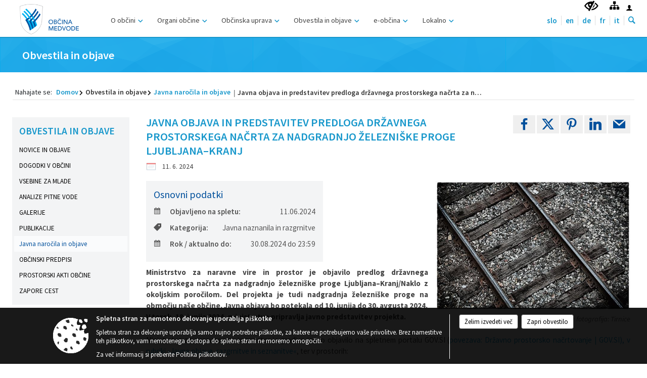

--- FILE ---
content_type: text/html; charset=utf-8
request_url: https://medvode.si/razpis/943574
body_size: 156692
content:



<!DOCTYPE html>
<html lang="sl">
<head prefix="og: https://ogp.me/ns#">
    <meta charset="utf-8" />
    <meta property="og:type" content="website" />
    <title>Javna objava in predstavitev predloga državnega prostorskega načrta za nadgradnjo železniške proge Ljubljana–Kranj - medvode.si</title>
    <meta property="og:title" content="Javna objava in predstavitev predloga državnega prostorskega načrta za nadgradnjo železniške proge Ljubljana–Kranj - medvode.si" />
    <meta property="fb:app_id" content="1414532895426376" />
    <meta name="copyright" content="Copyright Sigmateh, 2025. Vse pravice pridržane.">
    <meta name="author" content="E-občina">
    <meta name="description" content="Ministrstvo za naravne vire in prostor je objavilo predlog državnega prostorskega načrta za nadgradnjo železni&amp;scaron;ke proge Ljubljana&amp;ndash;Kranj/Naklo z okoljskim poročilom. Del projekta je tudi nadgradnja železni&amp;scaron;ke proge na območju na&amp;scaron;e občine. Javna objava bo potekala od 10. junija do 30. avgusta 2024. V torek, 18. junija 2024, ministrstvo pripravlja javno predstavitev projekta. 
Ministrstvo za naravne vire in prostor je gradivo javno objavilo na spletnem portalu GOV.SI..." />
    <meta property="og:description" content="Ministrstvo za naravne vire in prostor je objavilo predlog državnega prostorskega načrta za nadgradnjo železni&amp;scaron;ke proge Ljubljana&amp;ndash;Kranj/Naklo z okoljskim poročilom. Del projekta je tudi nadgradnja železni&amp;scaron;ke proge na območju na&amp;scaron;e občine. Javna objava bo potekala od 10. junija do 30. avgusta 2024. V torek, 18. junija 2024, ministrstvo pripravlja javno predstavitev projekta. 
Ministrstvo za naravne vire in prostor je gradivo javno objavilo na spletnem portalu GOV.SI..." />
    <meta name="keywords" content="novice, aktualno dogajanje, novice v regiji, obcinske novice, občinske novice, oglasna deska, dogajanje v obcini, dogajanje v občini, obcinska stran, občinska stran, novosti v obcini, novosti v občini, Medvode, Občina Medvode" />
    <meta name="viewport" content="width=device-width, initial-scale=1.0" />
        <meta name="facebook-domain-verification" content="rcn39nt9lex8nxd29rf03k2il75ox2" />
    
    
                    <meta property="og:url" content="https://www.medvode.si/objava/943574" />
                    <meta property="og:image" content="http://www.medvode.si/Datoteke/Slike/NoviceGalerija/l_railroad-615404_1920.jpg" />
                

            <link rel="shortcut icon" href="/favicons/medvode/favicon.ico?v=7kxM7lPYPq">
        <link rel="canonical" href="https://www.medvode.si/razpis/943574" />
        <link rel="sitemap" type="application/xml" title="Sitemap" href="/sitemapxml">

    <script src="/bundles/jquerybasic?v=390"></script>

    <script src="/bundles/bootstrap?v=390"></script>


    <!--[if lte IE 9]>
        <link href="/Scripts/animateit/iefix?v=WVNPMo8DK8TNI_w7e8_RCm17J9vKRIQ26uWUHEE5Dy01" rel="stylesheet"/>

    <![endif]-->
    <link href="/Content/osnovno?v=390" rel="stylesheet"/>

    <link href="/Content/bootstrap/bootstrap.min.css?v=390" rel="stylesheet"/>


    <script type="text/javascript">
        window.addEventListener("DOMContentLoaded", function () {
            if (window.navigator.userAgent.indexOf("Trident/") > 0) {
                alert("Ker za brskanje uporabljate starejšo različico spletnega brskalnika, vse funkcionalnosti spletnega mesta morda ne bodo na voljo. Predlagamo, da namestite Microsoft EDGE, Mozilla Firefox, Google Chrome ali katerega od drugih sodobnih spletnih brskalnikov.");
            }
        });
    </script>

    <script class="structured-data-org" type="application/ld+json">
        {
        "@context":"https://schema.org",
        "@type":"Organization",
        "name":"Občina Medvode",
        "legalName":"Občina Medvode",
        "url":"https://www.medvode.si",
        "logo":"https://e-obcina.si/Images/Grbi/medvode.png",
        "contactPoint":
        {"@type":"ContactPoint","contactType":"Spletna stran Občine Medvode","telephone":"[01 361 95 10]","email":"obcina@medvode.si"}
        }
    </script>




            <link href="/Content/Glave/modern2.min.css" rel="stylesheet" type="text/css" />
        <link href="/Content/Personalized/85.min.css" rel="stylesheet" type="text/css" />


    <link rel="stylesheet" href="/Fonts/eoicons/eoicons.css" />

    
    <link href="/Content/Responsive/novica?v=StFp0hTnC6woZi59JX9mogjjEoQcv0xHXfZK_LtP9O01" rel="stylesheet"/>


</head>
<body class="subpage    sl-SI">


    <div id="menu_mobile">
        <div id="header">
            <a href="#menu-left" class="eoicons eoicon-list" style="left: 0;" title="Meni - levo" aria-label="Meni - levo"></a>

            
            <a href="#menu-right" class="eoicons eoicon-user2" style="right: 0;" title="Meni - desno" aria-label="Meni - desno"></a>

        </div>

        <nav id="menu-left" role="navigation" aria-label="Glavna navigacija">
            <ul>
                        <li>
                                    <span>O občini</span>
                                                            <ul>
                                        <li>
                                                <span>Predstavitev občine</span>

                                                <ul>
                                                            <li><a href="/objave/175" target="_self">Občina Medvode</a></li>
                                                            <li><a href="/objava/80043" target="_self">Medvode v številkah</a></li>
                                                            <li><a href="/objava/57209" target="_self">Zgodovina</a></li>
                                                            <li><a href="/objave/91" target="_self">Turistične znamenitosti</a></li>
                                                            <li><a href="/objave/347" target="_self">Vizitka občine</a></li>
                                                            <li><a href="/objava/659272" target="_self">Politika kakovosti</a></li>
                                                </ul>
                                        </li>
                                        <li>
                                                <a href="/objave/191" target="_self">Občinski praznik in priznanja</a>

                                        </li>
                                        <li>
                                                <a href="/objave/187" target="_self">Grb in zastava</a>

                                        </li>
                                        <li>
                                                <a href="/objava/80037" target="_self">Zemljevid</a>

                                        </li>
                                        <li>
                                                <a href="/objave/96" target="_self">Znane osebnosti</a>

                                        </li>
                                        <li>
                                                <span>Lokalni mediji</span>

                                                <ul>
                                                            <li><a href="/objave/63" target="_self">Glasilo Sotočje</a></li>
                                                            <li><a href="/objava/77178" target="_self">TV Medvode</a></li>
                                                            <li><a href="/objava/77177" target="_self">Radio Sora</a></li>
                                                            <li><a href="/objava/77176" target="_self">Socialna omrežja</a></li>
                                                </ul>
                                        </li>
                                        <li>
                                                <a href="/objava/80039" target="_self">Od Jakoba do Jakoba</a>

                                        </li>
                                        <li>
                                                <a href="/objave/177" target="_self">Strateški dokumenti</a>

                                        </li>
                                        <li>
                                                <a href="/objave/161" target="_self">Proračun občine</a>

                                        </li>
                                        <li>
                                                <a href="/objava/80041" target="_self">Mednarodno sodelovanje</a>

                                        </li>
                                        <li>
                                                <span>Sosednje občine</span>

                                                <ul>
                                                            <li><a href="https://www.kranj.si/" target="_blank">Mestna občina Kranj</a></li>
                                                            <li><a href="https://www.sencur.si/" target="_blank">Občina Šenčur</a></li>
                                                            <li><a href="https://www.skofjaloka.si/" target="_blank">Občina Škofja Loka</a></li>
                                                            <li><a href="https://www.ljubljana.si/" target="_blank">Mestna občina Ljubljana</a></li>
                                                            <li><a href="https://www.vodice.si/" target="_blank">Občina Vodice</a></li>
                                                            <li><a href="https://www.dobrova-polhovgradec.si/" target="_blank">Občina Dobrova - Polhov Gradec</a></li>
                                                </ul>
                                        </li>
                                </ul>
                        </li>
                        <li>
                                    <span>Organi občine</span>
                                                            <ul>
                                        <li>
                                                <span>Župan</span>

                                                <ul>
                                                            <li><a href="/objave/176" target="_self">Nejc Smole</a></li>
                                                            <li><a href="/objave/115?subcategory=148" target="_self">Odbori župana</a></li>
                                                            <li><a href="/objava/80564" target="_self">Bivši župani</a></li>
                                                </ul>
                                        </li>
                                        <li>
                                                <a href="/objave/294" target="_self">Podžupana</a>

                                        </li>
                                        <li>
                                                <span>Občinski svet</span>

                                                <ul>
                                                            <li><a href="/objave/229" target="_self">Člani občinskega sveta</a></li>
                                                            <li><a href="/objave/76" target="_self">Seje občinskega sveta</a></li>
                                                            <li><a href="/objave/115?subcategory=143" target="_self">Odbori in komisije</a></li>
                                                            <li><a href="https://medvode.parlameter.si/" target="_blank">Parlameter</a></li>
                                                            <li><a href="/objave/232" target="_self">Pobude in vprašanja</a></li>
                                                </ul>
                                        </li>
                                        <li>
                                                <a href="/objava/80567" target="_self">Nadzorni odbor</a>

                                        </li>
                                        <li>
                                                <a href="/objava/62236" target="_self">Komisija za priznanja</a>

                                        </li>
                                        <li>
                                                <a href="/objave/48" target="_self">Krajevne in vaške skupnosti</a>

                                        </li>
                                        <li>
                                                <a href="/objava/62224" target="_self">Svet za preventivo in vzgojo v cestnem prometu</a>

                                        </li>
                                        <li>
                                                <span>Občinska volilna komisija</span>

                                                <ul>
                                                            <li><a href="/objava/80566" target="_self">O komisiji</a></li>
                                                            <li><a href="/objava/717711" target="_self">Naknadne volitve 2023</a></li>
                                                            <li><a href="/objava/657545" target="_self">Lokalne volitve 2022</a></li>
                                                            <li><a href="/objava/170729" target="_self">Nadomestne volitve 2019</a></li>
                                                            <li><a href="/objava/149070" target="_self">Lokalne volitve 2018</a></li>
                                                </ul>
                                        </li>
                                </ul>
                        </li>
                        <li>
                                    <span>Občinska uprava</span>
                                                            <ul>
                                        <li>
                                                <a href="/objave/230" target="_self">Imenik zaposlenih</a>

                                        </li>
                                        <li>
                                                <a href="/objave/183" target="_self">Organigram</a>

                                        </li>
                                        <li>
                                                <a href="/objava/581248" target="_self">Inšpektorat in redarstvo</a>

                                        </li>
                                        <li>
                                                <a href="http://www.geoprostor.net/medvode" target="_blank">Geoinformacijski sistem PISO</a>

                                        </li>
                                        <li>
                                                <span>Zaščita in reševanje</span>

                                                <ul>
                                                            <li><a href="/objava/80568" target="_self">Sistem zaščite in reševanja</a></li>
                                                            <li><a href="/objave/158" target="_self">Intervencije</a></li>
                                                </ul>
                                        </li>
                                        <li>
                                                <a href="/katalogjavnegaznacaja" target="_self">Katalog informacij javnega značaja</a>

                                        </li>
                                        <li>
                                                <a href="/objave/46" target="_self">Projekti in investicije</a>

                                        </li>
                                        <li>
                                                <a href="/objava/1068023" target="_self">Participativni proračun</a>

                                        </li>
                                        <li>
                                                <span>Mobilnost</span>

                                                <ul>
                                                            <li><a href="https://www.lpp.si/" target="_blank">LPP - Ljubljanski potniški promet</a></li>
                                                            <li><a href="https://potniski.sz.si/" target="_blank">SŽ - Slovenske železnice</a></li>
                                                            <li><a href="https://www.nomago.si/izposoja-koles/medvodek" target="_blank">Izposoja e-koles MEDVODeK</a></li>
                                                            <li><a href="/objava/796621" target="_self">Evropski teden mobilnosti</a></li>
                                                </ul>
                                        </li>
                                        <li>
                                                <span>Gospodarske javne službe</span>

                                                <ul>
                                                            <li><a href="/objava/173218" target="_self">Javna razsvetljava</a></li>
                                                            <li><a href="/objava/575217" target="_self">Oskrba s pitno vodo</a></li>
                                                            <li><a href="/objava/169632" target="_self">Parkirišča</a></li>
                                                            <li><a href="/objava/123838" target="_self">Pokopališča</a></li>
                                                            <li><a href="/objava/204468" target="_self">Tržnica Medvode</a></li>
                                                            <li><a href="/objava/177679" target="_self">Vzdrževanje občinskih javnih cest</a></li>
                                                            <li><a href="/objava/999628" target="_self">Prikazovalniki hitrosti</a></li>
                                                            <li><a href="/objava/120655" target="_self">Zbirni center</a></li>
                                                            <li><a href="/objava/204470" target="_self">Zelene javne površine</a></li>
                                                </ul>
                                        </li>
                                        <li>
                                                <span>Družbene dejavnosti</span>

                                                <ul>
                                                            <li><a href="/objava/207945" target="_self">Vrtci</a></li>
                                                            <li><a href="/objava/207946" target="_self">Osnovne šole in glasbena šola</a></li>
                                                            <li><a href="/objava/207948" target="_self">Šport, mladina, kultura, turizem</a></li>
                                                            <li><a href="/objava/207949" target="_self">Javni razpisi s področja družbenih dejavnosti</a></li>
                                                            <li><a href="/objava/207951" target="_self">Knjižnica</a></li>
                                                            <li><a href="/objava/207952" target="_self">Zdravstvena in lekarniška dejavnost</a></li>
                                                            <li><a href="/objava/207953" target="_self">Socialno varstvo in denarne pomoči</a></li>
                                                            <li><a href="/objava/707780" target="_self">Spomeniki lokalnega pomena</a></li>
                                                </ul>
                                        </li>
                                </ul>
                        </li>
                        <li>
                                    <span>Obvestila in objave</span>
                                                            <ul>
                                        <li>
                                                <a href="/objave/8" target="_self">Novice in objave</a>

                                        </li>
                                        <li>
                                                <a href="https://www.mojaobcina.si/medvode/dogodki/" target="_blank">Dogodki v občini</a>

                                        </li>
                                        <li>
                                                <a href="/objava/72297" target="_self">Vsebine za mlade</a>

                                        </li>
                                        <li>
                                                <a href="/objave/31" target="_self">Analize pitne vode</a>

                                        </li>
                                        <li>
                                                <a href="/gallery" target="_self">Galerije</a>

                                        </li>
                                        <li>
                                                <a href="/objave/64" target="_self">Publikacije</a>

                                        </li>
                                        <li>
                                                <a href="/objave/58" target="_self">Javna naročila in objave</a>

                                        </li>
                                        <li>
                                                <a href="/acts" target="_self">Občinski predpisi</a>

                                        </li>
                                        <li>
                                                <a href="/objave/107" target="_self">Prostorski akti občine</a>

                                        </li>
                                        <li>
                                                <a href="/objave/274" target="_self">Zapore cest</a>

                                        </li>
                                </ul>
                        </li>
                        <li>
                                    <span>e-občina</span>
                                                            <ul>
                                        <li>
                                                <a href="/objave/364" target="_self">e-vloge in obrazci</a>

                                        </li>
                                        <li>
                                                <a href="/objave/391" target="_self">e-predlogi in prijave</a>

                                        </li>
                                        <li>
                                                <a href="/objave/419" target="_self">e-kontakt</a>

                                        </li>
                                        <li>
                                                <a href="https://medvode.tendee.net/" target="_blank">e-razpisi (Tendee)</a>

                                        </li>
                                </ul>
                        </li>
                        <li>
                                    <span>Lokalno</span>
                                                            <ul>
                                        <li>
                                                <a href="/objave/51" target="_self">Javni zavodi in javna podjetja</a>

                                        </li>
                                        <li>
                                                <a href="/objave/49" target="_self">Društva in nevladne organizacije</a>

                                        </li>
                                        <li>
                                                <a href="/objava/124938" target="_self">Slovo naših občanov</a>

                                        </li>
                                        <li>
                                                <a href="/objava/80611" target="_self">Krajevni urad Medvode (UE Ljubljana)</a>

                                        </li>
                                        <li>
                                                <a href="/objava/1148339" target="_self">Okoljska merilna postaja Medvode</a>

                                        </li>
                                        <li>
                                                <a href="/objave/171" target="_self">Mreža defibrilatorjev</a>

                                        </li>
                                        <li>
                                                <a href="http://www.las-mestoinvas.si/" target="_blank">Lokalna akcijska skupina (LAS)</a>

                                        </li>
                                        <li>
                                                <a href="https://www.mojaobcina.si/medvode/" target="_blank">MojaObčina.si</a>

                                        </li>
                                        <li>
                                                <a href="/objava/120648" target="_self">Poslovno-obrtna cona Jeprca</a>

                                        </li>
                                        <li>
                                                <a href="/objava/80636" target="_self">Kmetijstvo, gozdarstvo in lovstvo</a>

                                        </li>
                                        <li>
                                                <a href="/objava/80634" target="_self">Župnijski uradi</a>

                                        </li>
                                        <li>
                                                <a href="/objava/913964" target="_self">Varuhov kotiček</a>

                                        </li>
                                        <li>
                                                <a href="/objava/80637" target="_self">Druge organizacije</a>

                                        </li>
                                </ul>
                        </li>

            </ul>
        </nav>

        <nav id="menu-right" role="navigation" aria-label="Nastavitve">
            <ul>
                    <li>
                        <a id="login-link-mobile" href="/Prijava">Prijava</a>
                        <script type="text/javascript">
                            $(function () {
                                $("#login-link-mobile").prop("href", "/prijava?ReturnUrl=" + window.location.pathname);
                            });
                        </script>
                    </li>
                    <li>
                        <a href="/Registracija">Registracija</a>
                    </li>
            </ul>
        </nav>
    </div>
    <script type="text/javascript">
        $(function () {
            $("#menu-left .mm-btn_close").removeClass("mm-btn_close").addClass("mm-btn_search");
            $("#menu-left .mm-btn_search").attr("href", "javascript:void(0);");

            $(document).on("click", "#menu-left .mm-btn_search", function () {
                $("#menu-left .mm-searchfield").submit();
            });

            $("nav#menu-left .mm-navbars_top .mm-navbar .mm-btn_search").removeAttr("aria-owns"); // brez tega je celotna stran aria-hidden=true
        })



        document.addEventListener(
            "DOMContentLoaded", () => {
            new Mmenu("nav#menu-left", {
                "offCanvas": {
                    "position": "left-front"
                },
                "theme": "dark",
                "navbar": {
                    "title": "Glavni meni"
                },
                "navbars": [
                    {
                        "position": "top",
                        "content": [
                            "searchfield"
                        ]
                    }

,{"position": "bottom","content": ["<a class='eoicons eoicon-facebook' href='https://www.facebook.com/ObcinaMedvode'></a>","<a class='eoicons eoicon-phone2' href='tel:01 361 95 10'></a>","<a class='eoicons eoicon-mail' href='mailto:obcina@medvode.si'></a>"]}                ],
                "searchfield": {
                    placeholder: "Začni iskanje...",
                    title: "Za pričetek iskanja kliknite na puščico >",
                    noResults: "",
                    add: true,
                    search: false,
                    searchIn: "#abc123"
                }
            }, {
                "searchfield": {
                    "form": {
                        action: "/search",
                        method: "get"
                    },
                    "input": {
                        type: "text",
                        name: "search_term",
                        id: "searchform"
                    },
                    "submit": true
                }
            });

            new Mmenu("nav#menu-right", {
                "offCanvas": {
                    "position": "right-front"
                },
                "theme": "dark",
                "navbar": {
                    "title": "Uporabnik"
                }
            });

            if ($("#vsebina .modal").length > 0) {
                $.each($("#vsebina .modal"), function () {
                    $(this).appendTo("body");
                });
            }
        });
    </script>
    <style type="text/css">
        .mm-navbars.mm-navbars--bottom {
            font-size: 1.5rem;
        }
    </style>
<div id="head-container" class="headstyle-modern2 d-print-none">
    <a id="jump-to-main-content" href="#maincontent" aria-label="Skok na vsebino">Skok na vsebino</a>
    <div id="glava">
        <div class="top_container">
            <ul id="admin_menu" class="skrij_pod_815">
                    <li>
                        <div class="menuItems">
                            <a class="eoicons eoicon-blind" href="#" onclick="$('#bps_control').modal('show');" title="Uporabniki z različnimi oblikami oviranosti"></a>
                        </div>
                    </li>
                    <li>
                        <div class="menuItems">
                            <a class="eoicons eoicon-sitemap" href="/sitemap" title="Kazalo strani"></a>
                        </div>
                    </li>
                                    <li class="skrij_pod_815">
                        <a class="eoicons eoicon-user2" id="login-link" href="/prijava" title="Prijava"></a>
                        <script type="text/javascript">
                            $(function () {
                                $("#login-link").prop("href", "/prijava?ReturnUrl=" + window.location.pathname);
                            });
                        </script>
                    </li>
            </ul>
            
            <div id="logo_container">
    <a href="/">
            <img alt="Grb Občine Medvode" id="logo" src="/Images/Grbi/medvode.png" />
                    <div id="municipality_name">
                <span class="municipality_word">
Občina                </span>
Medvode            </div>
    </a>
</div>



            <div id="alt_menu_container">
                
<div id="menu_desktop">
    <div>
        <div class="MeniClass" role="navigation" aria-label="Glavna navigacija">
            <ul id="main_menu" role="menubar">
                        <li role="none">
                                <a role="menuitem" href="#" target="_self" class="menu_title" aria-haspopup="true">
                                    <span style="border-color:">O občini</span>
                                </a>
                                                            <ul role="menu" class="menu_column" style="border-left-color:;">
                                        <li role="none" class="col-md-auto px-0">
                                                <a role="menuitem" aria-haspopup="true" href="#">Predstavitev občine</a>

                                                <ul role="menu" class="submenu">
                                                            <li role="none" class="col-md-auto px-0"><a role="menuitem" href="/objave/175" target="_self">Občina Medvode</a></li>
                                                            <li role="none" class="col-md-auto px-0"><a role="menuitem" href="/objava/80043" target="_self">Medvode v številkah</a></li>
                                                            <li role="none" class="col-md-auto px-0"><a role="menuitem" href="/objava/57209" target="_self">Zgodovina</a></li>
                                                            <li role="none" class="col-md-auto px-0"><a role="menuitem" href="/objave/91" target="_self">Turistične znamenitosti</a></li>
                                                            <li role="none" class="col-md-auto px-0"><a role="menuitem" href="/objave/347" target="_self">Vizitka občine</a></li>
                                                            <li role="none" class="col-md-auto px-0"><a role="menuitem" href="/objava/659272" target="_self">Politika kakovosti</a></li>
                                                </ul>
                                        </li>
                                        <li role="none" class="col-md-auto px-0">
                                                <a role="menuitem" aria-haspopup="false" href="/objave/191" target="_self">Občinski praznik in priznanja</a>

                                        </li>
                                        <li role="none" class="col-md-auto px-0">
                                                <a role="menuitem" aria-haspopup="false" href="/objave/187" target="_self">Grb in zastava</a>

                                        </li>
                                        <li role="none" class="col-md-auto px-0">
                                                <a role="menuitem" aria-haspopup="false" href="/objava/80037" target="_self">Zemljevid</a>

                                        </li>
                                        <li role="none" class="col-md-auto px-0">
                                                <a role="menuitem" aria-haspopup="false" href="/objave/96" target="_self">Znane osebnosti</a>

                                        </li>
                                        <li role="none" class="col-md-auto px-0">
                                                <a role="menuitem" aria-haspopup="true" href="#">Lokalni mediji</a>

                                                <ul role="menu" class="submenu">
                                                            <li role="none" class="col-md-auto px-0"><a role="menuitem" href="/objave/63" target="_self">Glasilo Sotočje</a></li>
                                                            <li role="none" class="col-md-auto px-0"><a role="menuitem" href="/objava/77178" target="_self">TV Medvode</a></li>
                                                            <li role="none" class="col-md-auto px-0"><a role="menuitem" href="/objava/77177" target="_self">Radio Sora</a></li>
                                                            <li role="none" class="col-md-auto px-0"><a role="menuitem" href="/objava/77176" target="_self">Socialna omrežja</a></li>
                                                </ul>
                                        </li>
                                        <li role="none" class="col-md-auto px-0">
                                                <a role="menuitem" aria-haspopup="false" href="/objava/80039" target="_self">Od Jakoba do Jakoba</a>

                                        </li>
                                        <li role="none" class="col-md-auto px-0">
                                                <a role="menuitem" aria-haspopup="false" href="/objave/177" target="_self">Strateški dokumenti</a>

                                        </li>
                                        <li role="none" class="col-md-auto px-0">
                                                <a role="menuitem" aria-haspopup="false" href="/objave/161" target="_self">Proračun občine</a>

                                        </li>
                                        <li role="none" class="col-md-auto px-0">
                                                <a role="menuitem" aria-haspopup="false" href="/objava/80041" target="_self">Mednarodno sodelovanje</a>

                                        </li>
                                        <li role="none" class="col-md-auto px-0">
                                                <a role="menuitem" aria-haspopup="true" href="#">Sosednje občine</a>

                                                <ul role="menu" class="submenu">
                                                            <li role="none" class="col-md-auto px-0"><a role="menuitem" href="https://www.kranj.si/" target="_blank">Mestna občina Kranj</a></li>
                                                            <li role="none" class="col-md-auto px-0"><a role="menuitem" href="https://www.sencur.si/" target="_blank">Občina Šenčur</a></li>
                                                            <li role="none" class="col-md-auto px-0"><a role="menuitem" href="https://www.skofjaloka.si/" target="_blank">Občina Škofja Loka</a></li>
                                                            <li role="none" class="col-md-auto px-0"><a role="menuitem" href="https://www.ljubljana.si/" target="_blank">Mestna občina Ljubljana</a></li>
                                                            <li role="none" class="col-md-auto px-0"><a role="menuitem" href="https://www.vodice.si/" target="_blank">Občina Vodice</a></li>
                                                            <li role="none" class="col-md-auto px-0"><a role="menuitem" href="https://www.dobrova-polhovgradec.si/" target="_blank">Občina Dobrova - Polhov Gradec</a></li>
                                                </ul>
                                        </li>
                                </ul>
                        </li>
                        <li role="none">
                                <a role="menuitem" href="#" target="_self" class="menu_title" aria-haspopup="true">
                                    <span style="border-color:">Organi občine</span>
                                </a>
                                                            <ul role="menu" class="menu_column" style="border-left-color:;">
                                        <li role="none" class="col-md-auto px-0">
                                                <a role="menuitem" aria-haspopup="true" href="#">Župan</a>

                                                <ul role="menu" class="submenu">
                                                            <li role="none" class="col-md-auto px-0"><a role="menuitem" href="/objave/176" target="_self">Nejc Smole</a></li>
                                                            <li role="none" class="col-md-auto px-0"><a role="menuitem" href="/objave/115?subcategory=148" target="_self">Odbori župana</a></li>
                                                            <li role="none" class="col-md-auto px-0"><a role="menuitem" href="/objava/80564" target="_self">Bivši župani</a></li>
                                                </ul>
                                        </li>
                                        <li role="none" class="col-md-auto px-0">
                                                <a role="menuitem" aria-haspopup="false" href="/objave/294" target="_self">Podžupana</a>

                                        </li>
                                        <li role="none" class="col-md-auto px-0">
                                                <a role="menuitem" aria-haspopup="true" href="#">Občinski svet</a>

                                                <ul role="menu" class="submenu">
                                                            <li role="none" class="col-md-auto px-0"><a role="menuitem" href="/objave/229" target="_self">Člani občinskega sveta</a></li>
                                                            <li role="none" class="col-md-auto px-0"><a role="menuitem" href="/objave/76" target="_self">Seje občinskega sveta</a></li>
                                                            <li role="none" class="col-md-auto px-0"><a role="menuitem" href="/objave/115?subcategory=143" target="_self">Odbori in komisije</a></li>
                                                            <li role="none" class="col-md-auto px-0"><a role="menuitem" href="https://medvode.parlameter.si/" target="_blank">Parlameter</a></li>
                                                            <li role="none" class="col-md-auto px-0"><a role="menuitem" href="/objave/232" target="_self">Pobude in vprašanja</a></li>
                                                </ul>
                                        </li>
                                        <li role="none" class="col-md-auto px-0">
                                                <a role="menuitem" aria-haspopup="false" href="/objava/80567" target="_self">Nadzorni odbor</a>

                                        </li>
                                        <li role="none" class="col-md-auto px-0">
                                                <a role="menuitem" aria-haspopup="false" href="/objava/62236" target="_self">Komisija za priznanja</a>

                                        </li>
                                        <li role="none" class="col-md-auto px-0">
                                                <a role="menuitem" aria-haspopup="false" href="/objave/48" target="_self">Krajevne in vaške skupnosti</a>

                                        </li>
                                        <li role="none" class="col-md-auto px-0">
                                                <a role="menuitem" aria-haspopup="false" href="/objava/62224" target="_self">Svet za preventivo in vzgojo v cestnem prometu</a>

                                        </li>
                                        <li role="none" class="col-md-auto px-0">
                                                <a role="menuitem" aria-haspopup="true" href="#">Občinska volilna komisija</a>

                                                <ul role="menu" class="submenu">
                                                            <li role="none" class="col-md-auto px-0"><a role="menuitem" href="/objava/80566" target="_self">O komisiji</a></li>
                                                            <li role="none" class="col-md-auto px-0"><a role="menuitem" href="/objava/717711" target="_self">Naknadne volitve 2023</a></li>
                                                            <li role="none" class="col-md-auto px-0"><a role="menuitem" href="/objava/657545" target="_self">Lokalne volitve 2022</a></li>
                                                            <li role="none" class="col-md-auto px-0"><a role="menuitem" href="/objava/170729" target="_self">Nadomestne volitve 2019</a></li>
                                                            <li role="none" class="col-md-auto px-0"><a role="menuitem" href="/objava/149070" target="_self">Lokalne volitve 2018</a></li>
                                                </ul>
                                        </li>
                                </ul>
                        </li>
                        <li role="none">
                                <a role="menuitem" href="#" target="_self" class="menu_title" aria-haspopup="true">
                                    <span style="border-color:">Občinska uprava</span>
                                </a>
                                                            <ul role="menu" class="menu_column" style="border-left-color:;">
                                        <li role="none" class="col-md-auto px-0">
                                                <a role="menuitem" aria-haspopup="false" href="/objave/230" target="_self">Imenik zaposlenih</a>

                                        </li>
                                        <li role="none" class="col-md-auto px-0">
                                                <a role="menuitem" aria-haspopup="false" href="/objave/183" target="_self">Organigram</a>

                                        </li>
                                        <li role="none" class="col-md-auto px-0">
                                                <a role="menuitem" aria-haspopup="false" href="/objava/581248" target="_self">Inšpektorat in redarstvo</a>

                                        </li>
                                        <li role="none" class="col-md-auto px-0">
                                                <a role="menuitem" aria-haspopup="false" href="http://www.geoprostor.net/medvode" target="_blank">Geoinformacijski sistem PISO</a>

                                        </li>
                                        <li role="none" class="col-md-auto px-0">
                                                <a role="menuitem" aria-haspopup="true" href="#">Zaščita in reševanje</a>

                                                <ul role="menu" class="submenu">
                                                            <li role="none" class="col-md-auto px-0"><a role="menuitem" href="/objava/80568" target="_self">Sistem zaščite in reševanja</a></li>
                                                            <li role="none" class="col-md-auto px-0"><a role="menuitem" href="/objave/158" target="_self">Intervencije</a></li>
                                                </ul>
                                        </li>
                                        <li role="none" class="col-md-auto px-0">
                                                <a role="menuitem" aria-haspopup="false" href="/katalogjavnegaznacaja" target="_self">Katalog informacij javnega značaja</a>

                                        </li>
                                        <li role="none" class="col-md-auto px-0">
                                                <a role="menuitem" aria-haspopup="false" href="/objave/46" target="_self">Projekti in investicije</a>

                                        </li>
                                        <li role="none" class="col-md-auto px-0">
                                                <a role="menuitem" aria-haspopup="false" href="/objava/1068023" target="_self">Participativni proračun</a>

                                        </li>
                                        <li role="none" class="col-md-auto px-0">
                                                <a role="menuitem" aria-haspopup="true" href="#">Mobilnost</a>

                                                <ul role="menu" class="submenu">
                                                            <li role="none" class="col-md-auto px-0"><a role="menuitem" href="https://www.lpp.si/" target="_blank">LPP - Ljubljanski potniški promet</a></li>
                                                            <li role="none" class="col-md-auto px-0"><a role="menuitem" href="https://potniski.sz.si/" target="_blank">SŽ - Slovenske železnice</a></li>
                                                            <li role="none" class="col-md-auto px-0"><a role="menuitem" href="https://www.nomago.si/izposoja-koles/medvodek" target="_blank">Izposoja e-koles MEDVODeK</a></li>
                                                            <li role="none" class="col-md-auto px-0"><a role="menuitem" href="/objava/796621" target="_self">Evropski teden mobilnosti</a></li>
                                                </ul>
                                        </li>
                                        <li role="none" class="col-md-auto px-0">
                                                <a role="menuitem" aria-haspopup="true" href="#">Gospodarske javne službe</a>

                                                <ul role="menu" class="submenu">
                                                            <li role="none" class="col-md-auto px-0"><a role="menuitem" href="/objava/173218" target="_self">Javna razsvetljava</a></li>
                                                            <li role="none" class="col-md-auto px-0"><a role="menuitem" href="/objava/575217" target="_self">Oskrba s pitno vodo</a></li>
                                                            <li role="none" class="col-md-auto px-0"><a role="menuitem" href="/objava/169632" target="_self">Parkirišča</a></li>
                                                            <li role="none" class="col-md-auto px-0"><a role="menuitem" href="/objava/123838" target="_self">Pokopališča</a></li>
                                                            <li role="none" class="col-md-auto px-0"><a role="menuitem" href="/objava/204468" target="_self">Tržnica Medvode</a></li>
                                                            <li role="none" class="col-md-auto px-0"><a role="menuitem" href="/objava/177679" target="_self">Vzdrževanje občinskih javnih cest</a></li>
                                                            <li role="none" class="col-md-auto px-0"><a role="menuitem" href="/objava/999628" target="_self">Prikazovalniki hitrosti</a></li>
                                                            <li role="none" class="col-md-auto px-0"><a role="menuitem" href="/objava/120655" target="_self">Zbirni center</a></li>
                                                            <li role="none" class="col-md-auto px-0"><a role="menuitem" href="/objava/204470" target="_self">Zelene javne površine</a></li>
                                                </ul>
                                        </li>
                                        <li role="none" class="col-md-auto px-0">
                                                <a role="menuitem" aria-haspopup="true" href="#">Družbene dejavnosti</a>

                                                <ul role="menu" class="submenu">
                                                            <li role="none" class="col-md-auto px-0"><a role="menuitem" href="/objava/207945" target="_self">Vrtci</a></li>
                                                            <li role="none" class="col-md-auto px-0"><a role="menuitem" href="/objava/207946" target="_self">Osnovne šole in glasbena šola</a></li>
                                                            <li role="none" class="col-md-auto px-0"><a role="menuitem" href="/objava/207948" target="_self">Šport, mladina, kultura, turizem</a></li>
                                                            <li role="none" class="col-md-auto px-0"><a role="menuitem" href="/objava/207949" target="_self">Javni razpisi s področja družbenih dejavnosti</a></li>
                                                            <li role="none" class="col-md-auto px-0"><a role="menuitem" href="/objava/207951" target="_self">Knjižnica</a></li>
                                                            <li role="none" class="col-md-auto px-0"><a role="menuitem" href="/objava/207952" target="_self">Zdravstvena in lekarniška dejavnost</a></li>
                                                            <li role="none" class="col-md-auto px-0"><a role="menuitem" href="/objava/207953" target="_self">Socialno varstvo in denarne pomoči</a></li>
                                                            <li role="none" class="col-md-auto px-0"><a role="menuitem" href="/objava/707780" target="_self">Spomeniki lokalnega pomena</a></li>
                                                </ul>
                                        </li>
                                </ul>
                        </li>
                        <li role="none">
                                <a role="menuitem" href="#" target="_self" class="menu_title" aria-haspopup="true">
                                    <span style="border-color:">Obvestila in objave</span>
                                </a>
                                                            <ul role="menu" class="menu_column" style="border-left-color:;">
                                        <li role="none" class="col-md-auto px-0">
                                                <a role="menuitem" aria-haspopup="false" href="/objave/8" target="_self">Novice in objave</a>

                                        </li>
                                        <li role="none" class="col-md-auto px-0">
                                                <a role="menuitem" aria-haspopup="false" href="https://www.mojaobcina.si/medvode/dogodki/" target="_blank">Dogodki v občini</a>

                                        </li>
                                        <li role="none" class="col-md-auto px-0">
                                                <a role="menuitem" aria-haspopup="false" href="/objava/72297" target="_self">Vsebine za mlade</a>

                                        </li>
                                        <li role="none" class="col-md-auto px-0">
                                                <a role="menuitem" aria-haspopup="false" href="/objave/31" target="_self">Analize pitne vode</a>

                                        </li>
                                        <li role="none" class="col-md-auto px-0">
                                                <a role="menuitem" aria-haspopup="false" href="/gallery" target="_self">Galerije</a>

                                        </li>
                                        <li role="none" class="col-md-auto px-0">
                                                <a role="menuitem" aria-haspopup="false" href="/objave/64" target="_self">Publikacije</a>

                                        </li>
                                        <li role="none" class="col-md-auto px-0">
                                                <a role="menuitem" aria-haspopup="false" href="/objave/58" target="_self">Javna naročila in objave</a>

                                        </li>
                                        <li role="none" class="col-md-auto px-0">
                                                <a role="menuitem" aria-haspopup="false" href="/acts" target="_self">Občinski predpisi</a>

                                        </li>
                                        <li role="none" class="col-md-auto px-0">
                                                <a role="menuitem" aria-haspopup="false" href="/objave/107" target="_self">Prostorski akti občine</a>

                                        </li>
                                        <li role="none" class="col-md-auto px-0">
                                                <a role="menuitem" aria-haspopup="false" href="/objave/274" target="_self">Zapore cest</a>

                                        </li>
                                </ul>
                        </li>
                        <li role="none">
                                <a role="menuitem" href="#" target="_self" class="menu_title" aria-haspopup="true">
                                    <span style="border-color:">e-občina</span>
                                </a>
                                                            <ul role="menu" class="menu_column" style="border-left-color:;">
                                        <li role="none" class="col-md-auto px-0">
                                                <a role="menuitem" aria-haspopup="false" href="/objave/364" target="_self">e-vloge in obrazci</a>

                                        </li>
                                        <li role="none" class="col-md-auto px-0">
                                                <a role="menuitem" aria-haspopup="false" href="/objave/391" target="_self">e-predlogi in prijave</a>

                                        </li>
                                        <li role="none" class="col-md-auto px-0">
                                                <a role="menuitem" aria-haspopup="false" href="/objave/419" target="_self">e-kontakt</a>

                                        </li>
                                        <li role="none" class="col-md-auto px-0">
                                                <a role="menuitem" aria-haspopup="false" href="https://medvode.tendee.net/" target="_blank">e-razpisi (Tendee)</a>

                                        </li>
                                </ul>
                        </li>
                        <li role="none">
                                <a role="menuitem" href="#" target="_self" class="menu_title" aria-haspopup="true">
                                    <span style="border-color:">Lokalno</span>
                                </a>
                                                            <ul role="menu" class="menu_column" style="border-left-color:;">
                                        <li role="none" class="col-md-auto px-0">
                                                <a role="menuitem" aria-haspopup="false" href="/objave/51" target="_self">Javni zavodi in javna podjetja</a>

                                        </li>
                                        <li role="none" class="col-md-auto px-0">
                                                <a role="menuitem" aria-haspopup="false" href="/objave/49" target="_self">Društva in nevladne organizacije</a>

                                        </li>
                                        <li role="none" class="col-md-auto px-0">
                                                <a role="menuitem" aria-haspopup="false" href="/objava/124938" target="_self">Slovo naših občanov</a>

                                        </li>
                                        <li role="none" class="col-md-auto px-0">
                                                <a role="menuitem" aria-haspopup="false" href="/objava/80611" target="_self">Krajevni urad Medvode (UE Ljubljana)</a>

                                        </li>
                                        <li role="none" class="col-md-auto px-0">
                                                <a role="menuitem" aria-haspopup="false" href="/objava/1148339" target="_self">Okoljska merilna postaja Medvode</a>

                                        </li>
                                        <li role="none" class="col-md-auto px-0">
                                                <a role="menuitem" aria-haspopup="false" href="/objave/171" target="_self">Mreža defibrilatorjev</a>

                                        </li>
                                        <li role="none" class="col-md-auto px-0">
                                                <a role="menuitem" aria-haspopup="false" href="http://www.las-mestoinvas.si/" target="_blank">Lokalna akcijska skupina (LAS)</a>

                                        </li>
                                        <li role="none" class="col-md-auto px-0">
                                                <a role="menuitem" aria-haspopup="false" href="https://www.mojaobcina.si/medvode/" target="_blank">MojaObčina.si</a>

                                        </li>
                                        <li role="none" class="col-md-auto px-0">
                                                <a role="menuitem" aria-haspopup="false" href="/objava/120648" target="_self">Poslovno-obrtna cona Jeprca</a>

                                        </li>
                                        <li role="none" class="col-md-auto px-0">
                                                <a role="menuitem" aria-haspopup="false" href="/objava/80636" target="_self">Kmetijstvo, gozdarstvo in lovstvo</a>

                                        </li>
                                        <li role="none" class="col-md-auto px-0">
                                                <a role="menuitem" aria-haspopup="false" href="/objava/80634" target="_self">Župnijski uradi</a>

                                        </li>
                                        <li role="none" class="col-md-auto px-0">
                                                <a role="menuitem" aria-haspopup="false" href="/objava/913964" target="_self">Varuhov kotiček</a>

                                        </li>
                                        <li role="none" class="col-md-auto px-0">
                                                <a role="menuitem" aria-haspopup="false" href="/objava/80637" target="_self">Druge organizacije</a>

                                        </li>
                                </ul>
                        </li>
            </ul>
        </div>
    </div>
</div>


                            </div>
            <div id="top_menu_container">
                <ul id="top_menu" class="skrij_pod_815">

                    

<li class="razteg"></li>
                        <li>
                            <div class="menuItems">
                                <a  href="/">
                                    SLO
                                </a>
                            </div>
                        </li>
                                            <li>
                            <div class="menuItems">
                                <a target=&quot;_blank&quot; href="http://www.visitmedvode.si/en/index">
                                    EN
                                </a>
                            </div>
                        </li>
                                            <li>
                            <div class="menuItems">
                                <a target=&quot;_blank&quot; href="http://www.visitmedvode.si/de/index">
                                    DE
                                </a>
                            </div>
                        </li>
                                            <li>
                            <div class="menuItems">
                                <a target=&quot;_blank&quot; href="http://www.visitmedvode.si/fr/index">
                                    FR
                                </a>
                            </div>
                        </li>
                                            <li>
                            <div class="menuItems">
                                <a target=&quot;_blank&quot; href="http://www.visitmedvode.si/it/index">
                                    IT
                                </a>
                            </div>
                        </li>
                                                                                                                            <li class="search">
                            <div class="menuItems">
                                <span id="search_toggle_button" class="eoicons eoicon-search" title="Odpri iskanje po spletni strani" tabindex="0"></span>
                                <form id="search_form" method="GET" action="/search">
                                    <input aria-label="Iskane ključne besede" id="search_term" name="search_term" />
                                    <input type="button" id="search_btn" name="search_btn" value="Išči" />
                                </form>
                            </div>
                        </li>
                </ul>
            </div>
        </div>
    </div>
    </div>

<style type="text/css">
    #main_menu_bottom_container > div .MeniClass #main_menu > li {
        width: 16.6666666666667%;
    }
</style>

<script type="text/javascript">
    function toggleSearchInput() {
        if ($('.search .menuItems #search_form').hasClass("active")) {
            $('.search .menuItems #search_form').removeClass("active");
        } else {
            $('.search .menuItems #search_form').addClass("active");
            $('.search .menuItems #search_form').addClass("active");
        }
    }

    $(document).on("click", ".search .menuItems #search_btn", function () {
        if ($('.search .menuItems #search_form').hasClass("active")) {
            $('.search .menuItems #search_form').addClass("active");
            $(".search .menuItems #search_form").submit();
        } else {
            toggleSearchInput();
        }
    });

    $(document).on("click keydown", ".search .menuItems #search_toggle_button", function (event) {
        if (event.type === "click" || event.key === "Enter" || event.key === " ") {
            event.preventDefault();
            toggleSearchInput();
        }
    });

    $(function () {
        if ($('#alt_menu_container #main_menu ul').length > 0) {
            new Menubar($('#alt_menu_container #main_menu').get(0)).init();
        }

        if ($(window).width() < 815) {
            $("#menu_mobile").show();
        }
    });

    $(window).resize(function () {
        if ($(window).width() < 815) {
            $("#menu_mobile").show();
        } else {
            $("#menu_mobile").hide();
        }
    });
</script>

        <link href="/Content/Stili/osnovni1.min.css" rel="stylesheet" type="text/css" />

        <div id="top_section_title_container">
             <h1 id="top_section_title" style="">Obvestila in objave</h1> 
        </div>
 <div id="current-location" class="d-print-none colored_links">
        <div class="youarelocated">Nahajate se:</div>
    <div>
        <a style="overflow: hidden; display: inline-block;" href="/">Domov</a>
 <span style="overflow: hidden;">Obvestila in objave</span> <a style="overflow: hidden; display: inline-block;" href="/objave/58">Javna naročila in objave</a>         <span id="current-location-title" class="odreziTekstDodajTriPike">Javna objava in predstavitev predloga državnega prostorskega načrta za nadgradnjo železniške proge Ljubljana–Kranj</span>    </div>
</div>     

    <div id="sidebar">



            <div id="bps-popup" class="skrij_nad_815 d-print-none">
                <div>
                    <a href="#" onclick="$('#bps_control').modal('show');" class="eoicons eoicon-eye" title="Uporabniki z različnimi oblikami oviranosti"></a>
                </div>
            </div>
    </div>
    <div id="vsebina" data-id="943574">
            <div id="middle-column" class="margin-left-menu " role="main">
                <a name="maincontent"></a>
                




    <div class="spodnja_crta osrednji_vsebina" style="overflow: visible;">
        

<div class="social_row d-print-none">
    <div class="social-group">
        <div class="title">Deli s prijatelji</div>
        <div class="plugins">
            <button type="button" class="eoicons eoicon-facebook image-effect-1" role="link" title="Deli na omrežju Facebook" onclick="window.open('http://www.facebook.com/sharer.php?u=https://www.medvode.si/objava/943574', 'mywin' ,'left=50,top=50,width=600,height=350,toolbar=0'); return false;"></button>
            <button type="button" class="eoicons eoicon-x image-effect-1" role="link" title="Deli na omrežju Twitter" onclick="window.open('https://twitter.com/intent/tweet?text=Javna objava in predstavitev predloga državnega prostorskega načrta za nadgradnjo železniške proge Ljubljana–Kranj - medvode.si&amp;url=https://www.medvode.si/objava/943574;via=E-obcina.si', 'mywin' ,'left=50,top=50,width=600,height=350,toolbar=0'); return false;"></button>
            <button type="button" class="eoicons eoicon-pinterest image-effect-1" role="link" title="Deli na omrežju Pinterest" onclick="window.open('http://pinterest.com/pin/create/button/?url=https://www.medvode.si/objava/943574&amp;media=https://www.e-obcina.si/Datoteke/Slike/NoviceGalerija/l_railroad-615404_1920.jpg', 'mywin' ,'left=50,top=50,width=600,height=350,toolbar=0'); return false;"></button>
            <button type="button" class="eoicons eoicon-linkedin image-effect-1" role="link" title="Deli na omrežju LinkedIn" onclick="window.open('http://www.linkedin.com/shareArticle?mini=true&url=https://www.medvode.si/objava/943574&amp;media=https://www.e-obcina.si/Datoteke/Slike/NoviceGalerija/l_railroad-615404_1920.jpg', 'mywin' ,'left=50,top=50,width=600,height=350,toolbar=0'); return false;"></button>
            <button type="button" class="eoicons eoicon-mail image-effect-1" role="link" title="Pošlji po e-pošti" onclick="window.open('mailto:?subject=Javna objava in predstavitev predloga državnega prostorskega načrta za nadgradnjo železniške proge Ljubljana–Kranj - medvode.si&body=https://www.medvode.si/objava/943574&amp;');"></button>
        </div>
    </div>
</div><input id="current_content_id" name="current_content_id" type="hidden" value="1316" />
    <h1 id="main_title">

Javna objava in predstavitev predloga državnega prostorskega načrta za nadgradnjo železniške proge Ljubljana–Kranj    </h1>




            <div id="short_info">
                    <span style="padding-right: 15px;"><span class="emunicipality-calendar-icon emunicipality-calendar-icon-md" data-bs-toggle="tooltip" title="Datum objave"></span>11. 6. 2024</span>
                                            </div>



        <ul class="main-post-tabs nav nav-tabs mt-3" style="clear: left; display: none;">
                        <li class="nav-item">
                <a class="nav-link active" data-id="category_default" data-bs-toggle="tab" href="#category_default">
Osnovni podatki                </a>
            </li>
                    </ul>

        <input id="current_page" name="current_page" type="hidden" value="1" />
        <input id="current_tab" name="current_tab" type="hidden" value="" />

        <div class="tab-content" style="clear: left;">
            <div id="category_default" class="tab-pane active">
                



<div class="details_category_58" style="margin-top: 15px; clear: both;">
                    <div id="cover_image" style="float: right;">
                    <figcaption itemprop="caption description">
                        <a title="Vzorčna fotografija: Tirnice" href="/Datoteke/Slike/NoviceGalerija/l_railroad-615404_1920.jpg" rel="picture[gallery]" class="image-container">
                            <img alt="" aria-hidden="true" src="/Datoteke/Slike/NoviceGalerija/l_railroad-615404_1920.jpg" style="max-width: 400px; padding: 0 0 15px 15px;" />
                                <div class="caption_details" style="font-style: italic; color: #666; padding-left: 10px; position: relative; top: -7px; text-align: right; font-size: .9rem; max-width: 400px;"><span class="eoicons eoicon-camera" style="margin-right: 5px;"></span>Vzorčna fotografija: Tirnice</div>
                        </a>
                    </figcaption>
                </div>




<div class="podrobnosti spodnja_crta detailsbox_style_1">
            <div class="details-content">
                    <div style="clear: both; position: relative;">
                        <h2 class="content_subtitle">
                            Osnovni podatki
                        </h2>
                    </div>
                    <div style="clear: both; position: relative;">
                        <label style="float: left; font-weight: 600;"><span class="eoicons eoicon-calendar"></span>Objavljeno na spletu:</label>
                        <span style="float: right; padding-left: 28px;">11.06.2024</span>
                    </div>
                                        <div style="clear: both; position: relative;">
                            
                <label style="float: left; font-weight: 600;"><span class="eoicons eoicon-tag"></span>Kategorija:</label>
                <span style="float: right; padding-left: 28px;">

Javna naznanila in razgrnitve                </span>

                        </div>
                        <div style="clear: both; position: relative;">
                            
                        <label style="float: left; font-weight: 600;"><span class="eoicons eoicon-calendar"></span>Rok / aktualno do:</label>
                        <span style="float: right; padding-left: 28px;">30.08.2024 do 23:59</span>

                        </div>


            </div>


    

</div>

<script type="text/javascript">
    $(function () {
        $('.podrobnosti').filter(function () {
            return $.trim($(this).text()).length == 0;
        }).remove();
    });
</script>
            <div style="clear: left;">
                
                    <div class="opis obogatena_vsebina colored_links">
                        
                        <p class="MsoNormal" style="margin-bottom: 18pt; vertical-align: baseline; text-align: justify;"><strong>Ministrstvo za naravne vire in prostor je objavilo predlog državnega prostorskega načrta za nadgradnjo železni&scaron;ke proge Ljubljana&ndash;Kranj/Naklo z okoljskim poročilom. Del projekta je tudi nadgradnja železni&scaron;ke proge na območju na&scaron;e občine. Javna objava bo potekala od 10. junija do 30. avgusta 2024. V torek, 18. junija 2024, ministrstvo pripravlja javno predstavitev projekta. </strong></p>
<p class="MsoNormal" style="text-align: justify;">Ministrstvo za naravne vire in prostor je gradivo javno objavilo na spletnem portalu GOV.SI (<a href="https://www.gov.si/zbirke/javne-objave/drzavni-prostorski-nacrt-za-nadgradnjo-zelezniske-proge-na-odseku-ljubljana-kranjnaklo/" target="_blank">povezava: Državno prostorsko načrtovanje | GOV.SI), v rubriki &raquo;Javne objave, razgrnitve in seznanitve&laquo;</a>, ter v prostorih:</p>
<ul style="text-align: justify;">
<li class="MsoNormal" style="color: #111111; mso-margin-top-alt: auto; margin-bottom: 4.8pt; text-align: justify; mso-list: l0 level1 lfo1; tab-stops: list 36.0pt;">Mestne občine Ljubljana, Oddelka za urejanje prostora, Poljanska cesta 28, Ljubljana;</li>
<li class="MsoNormal" style="color: #111111; mso-margin-top-alt: auto; margin-bottom: 4.8pt; text-align: justify; mso-list: l0 level1 lfo1; tab-stops: list 36.0pt;"><strong>Občine Medvode, Cesta komandanta Staneta 12, 1215 Medvode;</strong></li>
<li class="MsoNormal" style="color: #111111; mso-margin-top-alt: auto; margin-bottom: 4.8pt; text-align: justify; mso-list: l0 level1 lfo1; tab-stops: list 36.0pt;">Občine &Scaron;kofja Loka, Mestni trg 15, &Scaron;kofja Loka;</li>
<li class="MsoNormal" style="color: #111111; mso-margin-top-alt: auto; margin-bottom: 4.8pt; text-align: justify; mso-list: l0 level1 lfo1; tab-stops: list 36.0pt;">Mestne občine Kranj, Slovenski trg 1, Kranj;</li>
<li class="MsoNormal" style="color: #111111; mso-margin-top-alt: auto; margin-bottom: 4.8pt; text-align: justify; mso-list: l0 level1 lfo1; tab-stops: list 36.0pt;">Občine Naklo, Stara cesta 61, Naklo in</li>
<li class="MsoNormal" style="color: #111111; mso-margin-top-alt: auto; text-align: justify; mso-list: l0 level1 lfo1; tab-stops: list 36.0pt;">Ministrstva za naravne vire in prostor Direktorata za prostor in graditev, Dunajska cesta 47, Ljubljana.</li>
</ul>
<p class="MsoNormal" style="margin-bottom: 18pt; vertical-align: baseline; text-align: justify;">&nbsp;Javno objavljeno je gradivo:</p>
<ul style="text-align: justify;">
<li class="MsoNormal" style="color: #111111; mso-margin-top-alt: auto; margin-bottom: 4.8pt; text-align: justify; mso-list: l1 level1 lfo2; tab-stops: list 36.0pt;">Predlog državnega prostorskega načrta za nadgradnjo železni&scaron;ke proge Ljubljana&ndash;Kranj/Naklo (Projekt d.d. Nova Gorica, RC Planiranje d.o.o., &scaron;t. naloge 15536, februar 2024);</li>
<li class="MsoNormal" style="color: #111111; mso-margin-top-alt: auto; margin-bottom: 4.8pt; text-align: justify; mso-list: l1 level1 lfo2; tab-stops: list 36.0pt;">Okoljsko poročilo za nadgradnjo železni&scaron;ke proge Ljubljana&ndash;Kranj/Naklo (Aquarius d. o. o., &scaron;t. naloge 1462-21 OP, maj 2024);</li>
<li class="MsoNormal" style="color: #111111; mso-margin-top-alt: auto; margin-bottom: 4.8pt; text-align: justify; mso-list: l1 level1 lfo2; tab-stops: list 36.0pt;">Dodatek za varovana območja za nadgradnjo železni&scaron;ke proge Ljubljana&ndash;Kranj/Naklo (Aquarius d. o. o., &scaron;t. naloge 1462-21 VO, maj 2024);</li>
<li class="MsoNormal" style="color: #111111; mso-margin-top-alt: auto; margin-bottom: 4.8pt; text-align: justify; mso-list: l1 level1 lfo2; tab-stops: list 36.0pt;">Strokovna podlaga &Scaron;tudija variant za DPN za nadgradnjo železni&scaron;ke proge Ljubljana&ndash;Kranj&ndash;Jesenice-državna meja (Projekt d.d. Nova Gorica, RC Planiranje d.o.o., &scaron;t. naloge 12617_N, februar 2019);</li>
<li class="MsoNormal" style="color: #111111; mso-margin-top-alt: auto; margin-bottom: 4.8pt; text-align: justify; mso-list: l1 level1 lfo2; tab-stops: list 36.0pt;">ostale strokovne podlage, na katerih temeljijo re&scaron;itve predloga državnega prostorskega načrta;</li>
<li class="MsoNormal" style="color: #111111; mso-margin-top-alt: auto; text-align: justify; mso-list: l1 level1 lfo2; tab-stops: list 36.0pt;">povzetek za javnost.</li>
</ul>
<p class="MsoNormal" style="margin-bottom: 18pt; vertical-align: baseline; text-align: justify;">&nbsp;Javne predstavitve bodo potekale:</p>
<ul style="text-align: justify;">
<li class="MsoNormal" style="color: #111111; mso-margin-top-alt: auto; margin-bottom: 4.8pt; text-align: justify; mso-list: l2 level1 lfo3; tab-stops: list 36.0pt;">13. junija 2024, ob 18.30, v Kulturnem domu Sveti Duh pri &Scaron;kofji Loki, Sv. Duh 10, &Scaron;kofja Loka;</li>
<li class="MsoNormal" style="color: #111111; mso-margin-top-alt: auto; margin-bottom: 4.8pt; text-align: justify; mso-list: l2 level1 lfo3; tab-stops: list 36.0pt;">17. junija 2024, ob 17.00, v prostorih Mestne občine Kranj, sejna soba 15, Slovenski trg 1, Kranj;</li>
<li class="MsoNormal" style="color: #111111; mso-margin-top-alt: auto; margin-bottom: 4.8pt; text-align: justify; mso-list: l2 level1 lfo3; tab-stops: list 36.0pt;"><strong>18. junija 2024, ob 17.00, v Kulturnem domu Medvode, Cesta ob Sori 13, Medvode;</strong></li>
<li class="MsoNormal" style="color: #111111; mso-margin-top-alt: auto; text-align: justify; mso-list: l2 level1 lfo3; tab-stops: list 36.0pt;">20. junija 2024, ob 17.00, v prostorih Osnovne &scaron;ole Hinko Smrekar, Gorazdova ulica 16, Ljubljana.</li>
</ul>
<p class="MsoNormal" style="text-align: justify;">&nbsp;</p>
<p style="margin: 0cm; vertical-align: baseline; text-align: justify;"><strong>O projektu</strong></p>
<p style="text-align: justify; vertical-align: baseline; box-sizing: border-box; outline: 0px; font-variant-ligatures: normal; font-variant-caps: normal; orphans: 2; widows: 2; -webkit-text-stroke-width: 0px; text-decoration-thickness: initial; text-decoration-style: initial; text-decoration-color: initial; background-position: 0px 0px; word-spacing: 0px; margin: 0cm 0cm 18pt;">Direkcija RS za infrastrukturo pospe&scaron;eno izvaja aktivnosti za nadgradnjo in modernizacijo slovenskega železni&scaron;kega omrežja z namenom, da Slovenija ohrani mednarodne prometne koridorje in da železni&scaron;ki promet ponovno postane konkurenčen cestnemu prometu.</p>
<p style="text-align: justify; vertical-align: baseline; box-sizing: border-box; outline: 0px; font-variant-ligatures: normal; font-variant-caps: normal; orphans: 2; widows: 2; -webkit-text-stroke-width: 0px; text-decoration-thickness: initial; text-decoration-style: initial; text-decoration-color: initial; background-position: 0px 0px; word-spacing: 0px; margin: 0cm 0cm 18pt;">Osnovni cilj nadgradnje glavne proge Ljubljana&ndash;Jesenice&ndash;državne meja je povečanje prepustne in prevozne zmogljivosti proge z dograditvijo drugega tira, povečanje stopnje varnosti prometa, izbolj&scaron;anje storitev prevoza blaga in potnikov ter večja vloga te proge v javnem potni&scaron;kem prometu, tudi z ureditvijo postaj in postajali&scaron;č kot multimodalnih točk za povezavo različnih vrst prometa.</p>
<p style="text-align: justify; vertical-align: baseline; box-sizing: border-box; outline: 0px; font-variant-ligatures: normal; font-variant-caps: normal; orphans: 2; widows: 2; -webkit-text-stroke-width: 0px; text-decoration-thickness: initial; text-decoration-style: initial; text-decoration-color: initial; background-position: 0px 0px; word-spacing: 0px; margin: 0cm 0cm 18pt;">Glede na v decembru 2023 dosežen začasni dogovor o revidirani uredbi o smernicah EU za razvoj vseevropskega prometnega omrežja (TEN-T), ki skozi Slovenijo vzpostavlja nov koridor "Zahodni Balkan" in progo Ljubljana&ndash;Jesenice-&ndash;državna meja uvr&scaron;ča v raz&scaron;irjeno jedrno omrežje, so pri načrtovanju upo&scaron;tevane ciljne hitrosti 160 km/h za potni&scaron;ke vlake ter 120 km/h za tovorne vlake, zato so na posameznih pododsekih predvidene spremembe trase oziroma odmiki od obstoječe proge.</p>
<p style="text-align: justify; vertical-align: baseline; box-sizing: border-box; outline: 0px; font-variant-ligatures: normal; font-variant-caps: normal; orphans: 2; widows: 2; -webkit-text-stroke-width: 0px; text-decoration-thickness: initial; text-decoration-style: initial; text-decoration-color: initial; background-position: 0px 0px; word-spacing: 0px; margin: 0cm 0cm 18pt;">Za nadgradnjo proge Ljubljana&ndash;Jesenice&ndash;državna meja sta v pripravi dva državna prostorska načrta (DPN): Ljubljana&ndash;Kranj/Naklo in Kranj&ndash;Jesenice-&ndash;državna meja.</p>
<p style="text-align: justify; vertical-align: baseline; box-sizing: border-box; outline: 0px; font-variant-ligatures: normal; font-variant-caps: normal; orphans: 2; widows: 2; -webkit-text-stroke-width: 0px; text-decoration-thickness: initial; text-decoration-style: initial; text-decoration-color: initial; background-position: 0px 0px; word-spacing: 0px; margin: 0cm 0cm 18pt;">V zadnjem letu je intenzivno potekal postopek državnega prostorskega načrtovanja za nadgradnjo železni&scaron;ke proge na prvem odseku Ljubljana&ndash;Kranj/Naklo.</p>
<p style="text-align: justify; vertical-align: baseline; box-sizing: border-box; outline: 0px; font-variant-ligatures: normal; font-variant-caps: normal; orphans: 2; widows: 2; -webkit-text-stroke-width: 0px; text-decoration-thickness: initial; text-decoration-style: initial; text-decoration-color: initial; background-position: 0px 0px; word-spacing: 0px; margin: 0cm 0cm 18pt;">Od 10.&nbsp;6.&nbsp;2024 do 26.&nbsp;7.&nbsp;2024 bo v postopku priprave DPN izvedena javna objava z javno predstavitvijo re&scaron;itev v posameznih občinah za nadgradnjo železni&scaron;ke proge Ljubljana&ndash;Kranj/Naklo. V tem času bo imela javnost možnost seznanitve s predvidenimi re&scaron;itvami ter podajati svoje pripombe in predloge, ki se bodo preučile, na podlagi rezultatov pa se bodo sprejela in javno objavila stali&scaron;ča do podanih pripomb in predlogov. Na podlagi stali&scaron;č se bodo re&scaron;itve po potrebi dodatno optimizirale (spremenile) in upo&scaron;tevale pri pripravi končnega predloga DPN. Re&scaron;itve bodo dokončno opredeljene &scaron;ele s sprejemom in uveljavitvijo Uredbe o DPN, ki jo sprejme Vlada RS.</p>
<p style="text-align: justify; vertical-align: baseline; box-sizing: border-box; outline: 0px; font-variant-ligatures: normal; font-variant-caps: normal; orphans: 2; widows: 2; -webkit-text-stroke-width: 0px; text-decoration-thickness: initial; text-decoration-style: initial; text-decoration-color: initial; background-position: 0px 0px; word-spacing: 0px; margin: 0cm 0cm 18pt;">Na podlagi sprejete in pravnomočne Uredbe o DPN se bo pristopilo k urejanju pravno premoženjskih zadev. Z vsakim od tangiranih lastnikov se bo glede potrebnih odkupov oz. od&scaron;kodnin urejalo individualno ter se dogovorilo o rokih odkupov glede na predvideno dinamiko gradnje železni&scaron;ke proge. Cenitve nepremičnin izvajajo sodno zapriseženi cenilci v skladu s področnimi predpisi oziroma predpisano metodologijo.</p>
<p style="margin: 0cm; text-align: justify; vertical-align: baseline; box-sizing: border-box; outline: 0px; font-variant-ligatures: normal; font-variant-caps: normal; orphans: 2; widows: 2; -webkit-text-stroke-width: 0px; text-decoration-thickness: initial; text-decoration-style: initial; text-decoration-color: initial; background-position: 0px 0px; word-spacing: 0px;">Sprejeta in pravnomočna Uredba o DPN je tudi osnova za nadaljnje faze projektiranja ter za ostale aktivnosti za pridobitev dovoljenja za gradnjo.</p>
<p style="margin: 0cm; text-align: justify; vertical-align: baseline; box-sizing: border-box; outline: 0px; font-variant-ligatures: normal; font-variant-caps: normal; orphans: 2; widows: 2; -webkit-text-stroke-width: 0px; text-decoration-thickness: initial; text-decoration-style: initial; text-decoration-color: initial; background-position: 0px 0px; word-spacing: 0px;">&nbsp;</p>
<div><iframe src="https://www.youtube.com/embed/Hz1E4y6gVY0" width="560" height="314" allowfullscreen="allowfullscreen"></iframe></div>
                    </div>

            </div>
            <div style="clear: left;">
                

<div class="priloge">
                <div class="category ">
                        <h4 class="title mb-0" onclick="$(this).parent().toggleClass('shrink');">
                            Dokumenti, priloge 

                        </h4>
                    <div class="category_details"></div>
                        <div class="click_for_more" onclick="$(this).parent().toggleClass('shrink');">Klikni tukaj za prikaz prilog</div>

                        <div class="files">
                                <a class="custom_effect_1" href="/DownloadFile?id=707977" title="Javno_naznanilo_objava_predloga_DPN (1)" target="_blank">
                                    <div class="icon_container">
                                        <img src="/Images/Design/Priloge/priloga_pdf.png" alt="Priloga" />
                                    </div>
                                    <div class="details_container">
                                        <div class="title">Javno_naznanilo_objava_predloga_DPN (1)</div>
                                        <div class="filesize">Velikost datoteke: 176 KB</div>
                                            <div class="date-added">, dodano: 11.06.2024</div>
                                                                            </div>
                                </a>
                        </div>
                        <div class="files">
                                <a class="custom_effect_1" href="/DownloadFile?id=707979" title="Povzetek za javnost" target="_blank">
                                    <div class="icon_container">
                                        <img src="/Images/Design/Priloge/priloga_pdf.png" alt="Priloga" />
                                    </div>
                                    <div class="details_container">
                                        <div class="title">Povzetek za javnost</div>
                                        <div class="filesize">Velikost datoteke: 15 MB</div>
                                            <div class="date-added">, dodano: 11.06.2024</div>
                                                                            </div>
                                </a>
                        </div>
                        <div class="files">
                                <a class="custom_effect_1" href="/DownloadFile?id=707978" title="Obrazec_za_pripombe_in_predloge" target="_blank">
                                    <div class="icon_container">
                                        <img src="/Images/Design/Priloge/priloga_doc.png" alt="Priloga" />
                                    </div>
                                    <div class="details_container">
                                        <div class="title">Obrazec_za_pripombe_in_predloge</div>
                                        <div class="filesize">Velikost datoteke: 31 KB</div>
                                            <div class="date-added">, dodano: 11.06.2024</div>
                                                                            </div>
                                </a>
                        </div>
                        <div class="files">
                                <a class="custom_effect_1" href="/DownloadFile?id=715365" title="Dopolnjeno_javno_naznanilo_objava_predloga_DPN (6)" target="_blank">
                                    <div class="icon_container">
                                        <img src="/Images/Design/Priloge/priloga_pdf.png" alt="Priloga" />
                                    </div>
                                    <div class="details_container">
                                        <div class="title">Dopolnjeno_javno_naznanilo_objava_predloga_DPN (6)</div>
                                        <div class="filesize">Velikost datoteke: 154 KB</div>
                                            <div class="date-added">, dodano: 11.07.2024</div>
                                                                            </div>
                                </a>
                        </div>
                </div>
</div>
            </div>
            <div style="clear: left;">
                



<div class="gallery gallery_big">
                    <div class="category">
                        <div class="title">Fotogalerija</div>
                        <div class="pictures">
                                <a rel="picture[gallery]" title="DPN_LJ-Kranj" href="/Files/Gallery/85/464939/l_641926DPN_LJ-Kranj.png">
                                    <div class="coverBackgroundImage" style="background-image: url('/Files/Gallery/85/464939/m_641926DPN_LJ-Kranj.png');"></div>
                                </a>
                        </div>
                    </div>

</div>
            </div>
            <div style="clear: left;">
                

<div class="priloge">
</div>
            </div>



    

    



    



                <h2 class="related-posts-title" style="margin-top: 20px;">Povezane objave</h2>
        <div class="row m-0 relatedposts">
                <div class="card-group col-sm-3 mb-3">
                    <a target="_self" href="/post/1124239" class="card">
                        <div class="card-img-top" style="background-image: url('/Datoteke/Slike/Novice/1124239/m_1124239_1.jpg'); background-repeat: no-repeat; background-size: contain; background-position-x: center;"></div>

                        <div class="card-body">
                            <h5 class="card-title color1 ellipsis mt-0">Stališča do pripomb - DPN za nadgradnjo železniške proge Ljubljana–Kranj/Naklo</h5>
                                <p class="card-text"><span class="eoicons eoicon-time1"></span>24. 06. 2025</p>
                        </div>
                    </a>
                </div>
        </div>

    

    

</div>


<link href="/Content/prettyphoto?v=Ni9Ui5ITfpqR7CsZ3wLjkofZnACGbCMJpy2-Ah50X4A1" rel="stylesheet"/>

<script src="/bundles/prettyphoto?v=nOAa94hOdnOlTveHTEXlwqH1mFhaoTAWhY6beQyUerU1"></script>


<script type="text/javascript">
    $(function() {
        $("a[rel^='picture']").magnificPopup({type:'image', gallery: { enabled: true } });
    });
</script>
            </div>
                    </div>
    </div>


<script type="text/javascript">
    $(function () {
        $(".main-post-tabs").each(function () {
            if ($(this).find('> li').length > 1) {
                $(this).css("display", "flex");
            }
        });

        initBootstrapTooltips();

        var hash = window.location.hash.substr(1);
        if (hash != "") {
            $('.nav-tabs a[href="#' + hash + '"]').tab('show');
        }

        $("body").addClass("single_post");
    });

    $('.main-post-tabs a').click(function (e) {
        if ($(this).data("id").substring(0, 8) == "category") {
            $("#current_tab").val($(this).data("id").substring(8));
            window.location.hash = $(this).data("id"); // spremenimo hash v url-ju zaradi povratka na isto stran (npr. iz seje komisije nazaj na komisijo)
            $('html, body').animate({ scrollTop: '0px' }, 300);
        }
    });

    function UpdateList() {
        $('.main-post-tabs a[href="#category' + ($("#current_tab").val() != '' ? $("#current_tab").val() : 0) + '"]').tab('show');
        $("#category" + ($("#current_tab").val() != '' ? $("#current_tab").val() : 0)).html('<div class="loading_svg_1"></div>');
        $.ajax({
            url: "/GetPosts",
            type: "POST",
            cache: false,
            data: {
                page: $("#current_page").val(),
                related_post_id: 943574,
                eo_id: 85,
                municipality_id: 85,
                category_id: $("#current_tab").val()
            },
            success: function (response) {
                $("#category" + ($("#current_tab").val() != '' ? $("#current_tab").val() : 0)).html(response);
            }
        });
    }

    
</script>
            </div>
            <div id="side-menu">
                    <div id="left-column" role="navigation" aria-label="Levo stransko področje">

<div class="menuBoxMainMenu menuBox">
    <div class="box-content">
        <ul>
                <li class="mainitem" data-id="1292">
                    <div style="background-color:;" class="title">
                            <span>O občini</span>
                    </div>
                        <ul style="display: none;">
            <li class="" data-id="1294">
                        <a href="/objave/175">Predstavitev občine</a>

                        <div class="more">+</div>
    <ul style="display: none;">
            <li class="" data-id="1323">
                        <a href="/objave/175">Občina Medvode</a>

            </li>
            <li class="" data-id="5014">
                        <a href="/objava/80043">Medvode v številkah</a>

            </li>
            <li class="" data-id="1325">
                        <a href="/objava/57209">Zgodovina</a>

            </li>
            <li class="" data-id="5016">
                        <a href="/objave/91">Turistične znamenitosti</a>

            </li>
            <li class="" data-id="1304">
                        <a href="/objave/347">Vizitka občine</a>

            </li>
            <li class="" data-id="14548">
                        <a href="/objava/659272">Politika kakovosti</a>

            </li>
    </ul>
            </li>
            <li class="" data-id="1324">
                        <a href="/objave/191">Občinski praznik in priznanja</a>

            </li>
            <li class="" data-id="1306">
                        <a href="/objave/187">Grb in zastava</a>

            </li>
            <li class="" data-id="5007">
                        <a href="/objava/80037">Zemljevid</a>

            </li>
            <li class="" data-id="5008">
                        <a href="/objave/96">Znane osebnosti</a>

            </li>
            <li class="" data-id="5009">
                        <a href="/objave/63">Lokalni mediji</a>

                        <div class="more">+</div>
    <ul style="display: none;">
            <li class="" data-id="4884">
                        <a href="/objave/63">Glasilo Sotočje</a>

            </li>
            <li class="" data-id="4886">
                        <a href="/objava/77178">TV Medvode</a>

            </li>
            <li class="" data-id="4885">
                        <a href="/objava/77177">Radio Sora</a>

            </li>
            <li class="" data-id="4887">
                        <a href="/objava/77176">Socialna omrežja</a>

            </li>
    </ul>
            </li>
            <li class="" data-id="5010">
                        <a href="/objava/80039">Od Jakoba do Jakoba</a>

            </li>
            <li class="" data-id="5011">
                        <a href="/objave/177">Strateški dokumenti</a>

            </li>
            <li class="" data-id="10225">
                        <a href="/objave/161">Proračun občine</a>

            </li>
            <li class="" data-id="5013">
                        <a href="/objava/80041">Mednarodno sodelovanje</a>

            </li>
            <li class="" data-id="13188">
                        <a href="https://www.kranj.si/">Sosednje občine</a>

                        <div class="more">+</div>
    <ul style="display: none;">
            <li class="" data-id="13189">
                        <a href="https://www.kranj.si/">Mestna občina Kranj</a>

            </li>
            <li class="" data-id="13190">
                        <a href="https://www.sencur.si/">Občina Šenčur</a>

            </li>
            <li class="" data-id="13191">
                        <a href="https://www.skofjaloka.si/">Občina Škofja Loka</a>

            </li>
            <li class="" data-id="13192">
                        <a href="https://www.ljubljana.si/">Mestna občina Ljubljana</a>

            </li>
            <li class="" data-id="13193">
                        <a href="https://www.vodice.si/">Občina Vodice</a>

            </li>
            <li class="" data-id="13194">
                        <a href="https://www.dobrova-polhovgradec.si/">Občina Dobrova - Polhov Gradec</a>

            </li>
    </ul>
            </li>
    </ul>

                </li>
                <li class="mainitem" data-id="1293">
                    <div style="background-color:;" class="title">
                            <span>Organi občine</span>
                    </div>
                        <ul style="display: none;">
            <li class="" data-id="1307">
                        <a href="/objave/176">Župan</a>

                        <div class="more">+</div>
    <ul style="display: none;">
            <li class="" data-id="5018">
                        <a href="/objave/176">Nejc Smole</a>

            </li>
            <li class="" data-id="5075">
                        <a href="/objave/115?subcategory=148">Odbori župana</a>

            </li>
            <li class="" data-id="5076">
                        <a href="/objava/80564">Bivši župani</a>

            </li>
    </ul>
            </li>
            <li class="" data-id="5077">
                        <a href="/objave/294">Podžupana</a>

            </li>
            <li class="" data-id="1308">
                        <a href="/objave/229">Občinski svet</a>

                        <div class="more">+</div>
    <ul style="display: none;">
            <li class="" data-id="5535">
                        <a href="/objave/229">Člani občinskega sveta</a>

            </li>
            <li class="" data-id="5536">
                        <a href="/objave/76">Seje občinskega sveta</a>

            </li>
            <li class="" data-id="6950">
                        <a href="/objave/115?subcategory=143">Odbori in komisije</a>

            </li>
            <li class="" data-id="16584">
                        <a href="https://medvode.parlameter.si/">Parlameter</a>

            </li>
            <li class="" data-id="6775">
                        <a href="/objave/232">Pobude in vprašanja</a>

            </li>
    </ul>
            </li>
            <li class="" data-id="1309">
                        <a href="/objava/80567">Nadzorni odbor</a>

            </li>
            <li class="" data-id="12082">
                        <a href="/objava/62236">Komisija za priznanja</a>

            </li>
            <li class="" data-id="1305">
                        <a href="/objave/48">Krajevne in vaške skupnosti</a>

            </li>
            <li class="" data-id="12083">
                        <a href="/objava/62224">Svet za preventivo in vzgojo v cestnem prometu</a>

            </li>
            <li class="" data-id="1310">
                        <a href="/objava/80566">Občinska volilna komisija</a>

                        <div class="more">+</div>
    <ul style="display: none;">
            <li class="" data-id="7773">
                        <a href="/objava/80566">O komisiji</a>

            </li>
            <li class="" data-id="15133">
                        <a href="/objava/717711">Naknadne volitve 2023</a>

            </li>
            <li class="" data-id="14533">
                        <a href="/objava/657545">Lokalne volitve 2022</a>

            </li>
            <li class="" data-id="8435">
                        <a href="/objava/170729">Nadomestne volitve 2019</a>

            </li>
            <li class="" data-id="7772">
                        <a href="/objava/149070">Lokalne volitve 2018</a>

            </li>
    </ul>
            </li>
    </ul>

                </li>
                <li class="mainitem" data-id="1295">
                    <div style="background-color:;" class="title">
                            <span>Občinska uprava</span>
                    </div>
                        <ul style="display: none;">
            <li class="" data-id="1311">
                        <a href="/objave/230">Imenik zaposlenih</a>

            </li>
            <li class="" data-id="1320">
                        <a href="/objave/183">Organigram</a>

            </li>
            <li class="" data-id="13778">
                        <a href="/objava/581248">Inšpektorat in redarstvo</a>

            </li>
            <li class="" data-id="5078">
                        <a href="http://www.geoprostor.net/medvode">Geoinformacijski sistem PISO</a>

            </li>
            <li class="" data-id="8437">
                        <a href="/objava/80568">Zaščita in reševanje</a>

                        <div class="more">+</div>
    <ul style="display: none;">
            <li class="" data-id="5079">
                        <a href="/objava/80568">Sistem zaščite in reševanja</a>

            </li>
            <li class="" data-id="8436">
                        <a href="/objave/158">Intervencije</a>

            </li>
    </ul>
            </li>
            <li class="" data-id="1303">
                        <a href="/katalogjavnegaznacaja">Katalog informacij javnega značaja</a>

            </li>
            <li class="" data-id="7214">
                        <a href="/objave/46">Projekti in investicije</a>

            </li>
            <li class="" data-id="13216">
                        <a href="/objava/1068023">Participativni proračun</a>

            </li>
            <li class="" data-id="16868">
                        <a href="https://www.lpp.si/">Mobilnost</a>

                        <div class="more">+</div>
    <ul style="display: none;">
            <li class="" data-id="16871">
                        <a href="https://www.lpp.si/">LPP - Ljubljanski potniški promet</a>

            </li>
            <li class="" data-id="16872">
                        <a href="https://potniski.sz.si/">SŽ - Slovenske železnice</a>

            </li>
            <li class="" data-id="16870">
                        <a href="https://www.nomago.si/izposoja-koles/medvodek">Izposoja e-koles MEDVODeK</a>

            </li>
            <li class="" data-id="16344">
                        <a href="/objava/796621">Evropski teden mobilnosti</a>

            </li>
    </ul>
            </li>
            <li class="" data-id="5081">
                        <a href="/objava/173218">Gospodarske javne službe</a>

                        <div class="more">+</div>
    <ul style="display: none;">
            <li class="" data-id="8577">
                        <a href="/objava/173218">Javna razsvetljava</a>

            </li>
            <li class="" data-id="13627">
                        <a href="/objava/575217">Oskrba s pitno vodo</a>

            </li>
            <li class="" data-id="8376">
                        <a href="/objava/169632">Parkirišča</a>

            </li>
            <li class="" data-id="7217">
                        <a href="/objava/123838">Pokopališča</a>

            </li>
            <li class="" data-id="9540">
                        <a href="/objava/204468">Tržnica Medvode</a>

            </li>
            <li class="" data-id="8621">
                        <a href="/objava/177679">Vzdrževanje občinskih javnih cest</a>

            </li>
            <li class="" data-id="17527">
                        <a href="/objava/999628">Prikazovalniki hitrosti</a>

            </li>
            <li class="" data-id="7208">
                        <a href="/objava/120655">Zbirni center</a>

            </li>
            <li class="" data-id="9541">
                        <a href="/objava/204470">Zelene javne površine</a>

            </li>
    </ul>
            </li>
            <li class="" data-id="9646">
                        <a href="/objava/207945">Družbene dejavnosti</a>

                        <div class="more">+</div>
    <ul style="display: none;">
            <li class="" data-id="9647">
                        <a href="/objava/207945">Vrtci</a>

            </li>
            <li class="" data-id="9648">
                        <a href="/objava/207946">Osnovne šole in glasbena šola</a>

            </li>
            <li class="" data-id="9649">
                        <a href="/objava/207948">Šport, mladina, kultura, turizem</a>

            </li>
            <li class="" data-id="9650">
                        <a href="/objava/207949">Javni razpisi s področja družbenih dejavnosti</a>

            </li>
            <li class="" data-id="9651">
                        <a href="/objava/207951">Knjižnica</a>

            </li>
            <li class="" data-id="9652">
                        <a href="/objava/207952">Zdravstvena in lekarniška dejavnost</a>

            </li>
            <li class="" data-id="9653">
                        <a href="/objava/207953">Socialno varstvo in denarne pomoči</a>

            </li>
            <li class="" data-id="15063">
                        <a href="/objava/707780">Spomeniki lokalnega pomena</a>

            </li>
    </ul>
            </li>
    </ul>

                </li>
                <li class="mainitem" data-id="1296">
                    <div style="background-color:;" class="title">
                            <span>Obvestila in objave</span>
                    </div>
                        <ul style="display: none;">
            <li class="" data-id="1312">
                        <a href="/objave/8">Novice in objave</a>

            </li>
            <li class="" data-id="5083">
                        <a href="https://www.mojaobcina.si/medvode/dogodki/">Dogodki v občini</a>

            </li>
            <li class="" data-id="15081">
                        <a href="/objava/72297">Vsebine za mlade</a>

            </li>
            <li class="" data-id="7210">
                        <a href="/objave/31">Analize pitne vode</a>

            </li>
            <li class="" data-id="5084">
                        <a href="/gallery">Galerije</a>

            </li>
            <li class="" data-id="13628">
                        <a href="/objave/64">Publikacije</a>

            </li>
            <li class="" data-id="1316">
                        <a href="/objave/58">Javna naročila in objave</a>

            </li>
            <li class="" data-id="1318">
                        <a href="/acts">Občinski predpisi</a>

            </li>
            <li class="" data-id="9544">
                        <a href="/objave/107">Prostorski akti občine</a>

            </li>
            <li class="" data-id="8328">
                        <a href="/objave/274">Zapore cest</a>

            </li>
    </ul>

                </li>
                <li class="mainitem" data-id="1297">
                    <div style="background-color:;" class="title">
                            <span>e-občina</span>
                    </div>
                        <ul style="display: none;">
            <li class="" data-id="1300">
                        <a href="/objave/364">e-vloge in obrazci</a>

            </li>
            <li class="" data-id="1301">
                        <a href="/objave/391">e-predlogi in prijave</a>

            </li>
            <li class="" data-id="13699">
                        <a href="/objave/419">e-kontakt</a>

            </li>
            <li class="" data-id="14562">
                        <a href="https://medvode.tendee.net/">e-razpisi (Tendee)</a>

            </li>
    </ul>

                </li>
                <li class="mainitem" data-id="1298">
                    <div style="background-color:;" class="title">
                            <span>Lokalno</span>
                    </div>
                        <ul style="display: none;">
            <li class="" data-id="1314">
                        <a href="/objave/51">Javni zavodi in javna podjetja</a>

            </li>
            <li class="" data-id="1315">
                        <a href="/objave/49">Društva in nevladne organizacije</a>

            </li>
            <li class="" data-id="7199">
                        <a href="/objava/124938">Slovo naših občanov</a>

            </li>
            <li class="" data-id="5087">
                        <a href="/objava/80611">Krajevni urad Medvode (UE Ljubljana)</a>

            </li>
            <li class="" data-id="7207">
                        <a href="/objava/1148339">Okoljska merilna postaja Medvode</a>

            </li>
            <li class="" data-id="7209">
                        <a href="/objave/171">Mreža defibrilatorjev</a>

            </li>
            <li class="" data-id="5089">
                        <a href="http://www.las-mestoinvas.si/">Lokalna akcijska skupina (LAS)</a>

            </li>
            <li class="" data-id="15347">
                        <a href="https://www.mojaobcina.si/medvode/">MojaObčina.si</a>

            </li>
            <li class="" data-id="7206">
                        <a href="/objava/120648">Poslovno-obrtna cona Jeprca</a>

            </li>
            <li class="" data-id="5091">
                        <a href="/objava/80636">Kmetijstvo, gozdarstvo in lovstvo</a>

            </li>
            <li class="" data-id="5090">
                        <a href="/objava/80634">Župnijski uradi</a>

            </li>
            <li class="" data-id="16880">
                        <a href="/objava/913964">Varuhov kotiček</a>

            </li>
            <li class="" data-id="5092">
                        <a href="/objava/80637">Druge organizacije</a>

            </li>
    </ul>

                </li>
        </ul>
    </div>
</div>


<script type="text/javascript">
    var current_id = $("#current_content_id").val();

    $(function () {
        openSubmenu(current_id, 0, true);

            
                hideSiblingsCurrent();
            

        $(document).on("click", ".menuBoxMainMenu li > span, .menuBoxMainMenu li > a, .menuBoxMainMenu li > div:not(.title)", function (e) {
            if ($(e.target).parent().attr("data-id")) {
                openSubmenu($(e.target).parent().data("id"), false);
            }
            else
            {
                openSubmenu($(e.target).parent().parent().data("id"), false);
            }
        });
    });

    function openSubmenu(id, animation_duration, allow_set_active) {
        if (typeof animation_duration === 'undefined') {
            animation_duration = 200;
        }

        if ($(".menuBoxMainMenu [data-id=" + id + "]").hasClass("active")) {
            $(".menuBoxMainMenu [data-id=" + id + "]").find("> ul").slideUp(animation_duration);
            $(".menuBoxMainMenu [data-id=" + id + "]").find("> .more").html("+");
            $(".menuBoxMainMenu [data-id=" + id + "]").removeClass("active");
        } else {
            $($(".menuBoxMainMenu [data-id=" + id + "]").parents("ul, li")).each(function () {
                if ($(this).prop("tagName") == "UL") {
                    $(this).show(0);
                }
                else if ($(this).prop("tagName") == "LI") {
                    $(this).find("> .more").html("-");
                    if (allow_set_active) {
                        $(this).addClass("active");
                    }
                }
            });

            $(".menuBoxMainMenu [data-id=" + id + "]").find("> ul").slideToggle(animation_duration);
            $(".menuBoxMainMenu [data-id=" + id + "]").find("> .more").html("-");

            if (allow_set_active) {
                $(".menuBoxMainMenu [data-id=" + id + "]").addClass("active");
            }

            current_id = id;

            if (allow_set_active) {
                removeActiveTagsOnSubLevels(current_id);
            }
        }
    }

    function removeActiveTagsOnSubLevels(id) {
        var found_first = false;

        $($(".menuBoxMainMenu [data-id=" + id + "]").children().parents("li.active")).each(function () {
            if (found_first) {
                $(this).removeClass("active");
            }

            found_first = true;
        });
    }

    function hideSiblingsCurrent() {
        var mainitem_id = $(".menuBoxMainMenu [data-id=" + current_id + "]").parentsUntil($("li.mainitem")).parent().data("id");
        $(".menuBoxMainMenu .box-content > ul > li[data-id!=" + mainitem_id + "]").remove();

        if ($(".menuBoxMainMenu > .box-content > ul > li").length == 0) {
            $(".menuBoxMainMenu").remove();
        }

        if ($("#vsebina > #side-menu > #left-column > div").length == 0) {
            $("#vsebina > #side-menu > #left-column").remove();
            $("#vsebina > #middle-column").removeClass("margin-left-menu");
        }

        if ($("#vsebina > #side-menu > #right-column").length == 0) {
            $("#vsebina > #side-menu > #right-column").remove();
            $("#vsebina > #middle-column").removeClass("margin-right-menu");
        }
    }
</script>                    </div>

            </div>


            <div id="bps_control" class="modal fade" tabindex="-1" role="dialog" aria-hidden="true">
                <div class="modal-dialog modal-lg">
                    <div class="modal-content">
                        <div class="modal-header">
                            <div class="modal-title">Dostopnost za uporabnike z različnimi oblikami oviranosti</div>
                            <button type="button" class="btn-close" data-bs-dismiss="modal" style="background-color: #FFF; border: 0; font-size: 2.5em;" title="Zapri" autofocus>&times;</button>
                        </div>
                        <div class="modal-body printable-area">
                            <h2 style="font-weight: 600; font-size: 1.2rem; margin-top: 10px;">Velikost pisave</h2>
                            <div id="fontsize_select">
                                <a href="javascript:void(0);" id="fontsize_btn_minus" tabindex="0" class="fontsize_btn btn-custombgcolor" style="font-size: 17px !important;" onclick="zoom_page(-2);">Pomanjšaj (-)</a>
                                <a href="javascript:void(0);" id="fontsize_btn_reset" tabindex="0" class="fontsize_btn btn-custombgcolor" style="font-size: 17px !important;" onclick="zoom_page(0); display: none;">Ponastavi / privzeta velikost Ponastavi / privzeta velikost</a>
                                <a href="javascript:void(0);" id="fontsize_btn_plus" tabindex="0" class="fontsize_btn btn-custombgcolor" style="font-size: 17px !important;" onclick="zoom_page(2);">Povečaj (+)</a>
                            </div>
                            <h2 style="font-weight: 600; font-size: 1.2rem; margin-top: 30px;">Barvna shema</h2>
                            <div style="font-size: 1.05rem;">Spletna stran naj bo prikazana v naslednji barvni shemi:</div>
                            <div id="colorscheme_select" style="overflow: auto; margin-bottom: 25px;">
                                <a href="javascript:void(0);" onclick="location.href=window.location.pathname + '?viewmode=kw'" class="selector" style="background-color: #FFF; color: #000;">Črno na belem</a>
                                <a href="javascript:void(0);" onclick="location.href=window.location.pathname + '?viewmode=kb'" class="selector" style="background-color: #F5F5DD;">Črno na bež</a>
                                <a href="javascript:void(0);" onclick="location.href=window.location.pathname + '?viewmode=yb'" class="selector" style="background-color: #030E88; color: #FEE633;">Rumeno na modrem</a>
                                <a href="javascript:void(0);" onclick="location.href=window.location.pathname + '?viewmode=by'" class="selector" style="background-color: #FEE633; color: #030E88;">Modro na rumenem</a>
                                <a href="javascript:void(0);" onclick="location.href=window.location.pathname + '?viewmode=wk'" class="selector" style="background-color: #000; color: #FFF;">Belo na črnem</a>
                                <a href="javascript:void(0);" onclick="location.href=window.location.pathname + '?viewmode=gk'" class="selector" style="background-color: #000; color: #29FD2F;">Zeleno na črnem</a>
                                <a href="javascript:void(0);" onclick="location.href=window.location.pathname + '?viewmode=yk'" class="selector" style="background-color: #000; color: #FEE633;">Rumeno na črnem</a>
                                <a href="javascript:void(0);" onclick="location.href=window.location.pathname + '?viewmode=tk'" class="selector" style="background-color: #000; color: #00f0ff;">Turkizno na črnem</a>
                            </div>
                            <h2 style="font-weight: 600; font-size: 1.2rem; margin-top: 30px;">Pravna podlaga</h2>
                            <div class="colored_links" style="margin-bottom: 20px; font-size: .85rem;">
                                Zakon o dostopnosti spletišč in mobilnih aplikacij (ZDSMA), ureja ukrepe za zagotovitev dostopnosti spletišč in mobilnih aplikacij zavezancev po tem zakonu za vse uporabnike, zlasti za uporabnike z različnimi oblikami oviranosti. Ta zakon se uporablja za državne organe, organe samoupravnih lokalnih skupnosti in osebe javnega prava
                                <br />
                                <br />
                                Na trenutni spletni strani so izvedene potrebne prilagoditve spletne strani, ki so jo zavezanci po ZDMSA dolžni urediti v roku do 23. septembra 2020.<br />Povezava do ZDSMA: <a href="http://www.pisrs.si/Pis.web/pregledPredpisa?sop=2018-01-1351" target="_blank">http://www.pisrs.si/Pis.web/pregledPredpisa?sop=2018-01-1351</a>.
                            </div>
                            <div id="additionalinfo_select">
                                <a href="/sitemap" class="additionalinfo_btn btn-custombgcolor" style="font-size: 17px !important;">
                                    <span class="eoicons eoicon-sitemap"></span>
                                    Kazalo strani
                                </a>
                                <a href="/objave/332" class="additionalinfo_btn btn-custombgcolor" style="font-size: 17px !important;">
                                    <span class="eoicons eoicon-basicdocument"></span>
                                    Izjava o dostopnosti (ZDSMA)
                                </a>
                            </div>
                        </div>
                    </div>
                </div>
            </div>


        <div id="general_modal" class="modal fade" tabindex="-1" role="dialog" aria-hidden="true">
            <div class="modal-dialog modal-lg">
                <div class="modal-content">
                    <div class="modal-header">
                        <div class="modal-title"></div>
                        <button type="button" class="btn-close" data-bs-dismiss="modal" style="background-color: #FFF; border: 0; font-size: 2.5em;" title="Zapri" autofocus>&times;</button>
                    </div>
                    <div class="modal-body printable-area"></div>
                    <div class="modal-footer">
                        <button type="button" data-bs-dismiss="modal" class="close_form btn btn-danger sm-right-margin" title="Zapri">
                            <span class="eoicons eoicon-close" aria-hidden="true"></span> Zapri
                        </button>
                        <button type="button" data-bs-dismiss="modal" class="cancel_form btn btn-danger sm-right-margin" title="Prekliči" style="display: none;">
                            <span class="eoicons eoicon-close" aria-hidden="true"></span> Prekliči
                        </button>
                        <button type="button" class="submit_modal_form btn btn-success sm-right-margin" title="Shrani in zapri" style="display: none;">
                            <span class="eoicons eoicon-ok" aria-hidden="true"></span> <span class="textvalue">Shrani in zapri</span>
                        </button>
                        <button type="button" class="send_form btn btn-success sm-right-margin" title="Pošlji" style="display: none;">
                            <span class="eoicons eoicon-ok" aria-hidden="true"></span> Pošlji
                        </button>
                    </div>
                </div>
            </div>
        </div>

        <div id="general2_modal" class="modal fade" tabindex="-1" role="dialog" aria-hidden="true">
            <div class="modal-dialog modal-lg">
                <div class="modal-content">
                    <div class="modal-header">
                        <div class="modal-title"></div>
                        <button type="button" class="btn-close" data-bs-dismiss="modal" style="background-color: #FFF; border: 0; font-size: 2.5em;" title="Zapri" autofocus>&times;</button>
                    </div>
                    <div class="modal-body printable-area">
                        <div id="modal-content"></div>
                    </div>
                    <div class="modal-footer">
                        <button type="button" data-bs-dismiss="modal" class="close_form btn btn-danger sm-right-margin" title="Zapri">
                            <span class="eoicons eoicon-close" aria-hidden="true"></span> Zapri
                        </button>
                        <button type="button" data-bs-dismiss="modal" class="cancel_form btn btn-danger sm-right-margin" title="Prekliči" style="display: none;">
                            <span class="eoicons eoicon-close" aria-hidden="true"></span> Prekliči
                        </button>
                        <button type="button" class="submit_modal_form btn btn-success sm-right-margin" title="Shrani in zapri" style="display: none;">
                            <span class="eoicons eoicon-ok" aria-hidden="true"></span> <span class="textvalue">Shrani in zapri</span>
                        </button>
                        <button type="button" class="send_form btn btn-success sm-right-margin" title="Pošlji" style="display: none;">
                            <span class="eoicons eoicon-ok" aria-hidden="true"></span> Pošlji
                        </button>
                    </div>
                </div>
            </div>
        </div>
    </div>


    




    <div id="footer_container" class="d-print-none" role="contentinfo">
            <div id="footer4_links">

                <a id="jump-to-links" onclick="$('#footer_container .carousel').carousel('dispose');" href="#footerlinks" aria-label="Ustavi animacijo povezav in se premakni na seznam povezav">Ustavi animacijo povezav in se premakni na seznam povezav</a>
                <div id="footerlinks" class="rotating_links_advanced">
                    

<a class="btn-floating float-start color1_85transparency" href="#carousel5747" title="Premakni levo" role="button" data-bs-slide="prev" style="left: -55px;">
    <i class="eoicons eoicon-arrow_left" role="button"></i>
</a>
<div id="carousel5747" class="carousel slide" data-bs-ride="carousel">
    <div class="row carousel-inner">

            <div class="carousel-item active" role="listitem">
                <div class="col-md-3">
                    <a href="https://www.medvode.si/objava/164527" target="_blank" title="Branju prijazna občina" class="vertical-align" style="height: 90px;">
                        <img class="image-effect-grayscale" src="[data-uri]" />
                    </a>
                </div>
            </div>
            <div class="carousel-item " role="listitem">
                <div class="col-md-3">
                    <a href="https://www.medvode.si/objava/607912" target="_blank" title="Zlati kamen 2022" class="vertical-align" style="height: 90px;">
                        <img class="image-effect-grayscale" src="[data-uri]" />
                    </a>
                </div>
            </div>
            <div class="carousel-item " role="listitem">
                <div class="col-md-3">
                    <a href="https://www.medvode.si/objava/690571" target="_blank" title="ISO 9001:2015" class="vertical-align" style="height: 90px;">
                        <img class="image-effect-grayscale" src="[data-uri]" />
                    </a>
                </div>
            </div>
            <div class="carousel-item " role="listitem">
                <div class="col-md-3">
                    <a href="https://www.medvode.si/objava/555225" target="_blank" title="Mladim prijazna občina" class="vertical-align" style="height: 90px;">
                        <img class="image-effect-grayscale" src="[data-uri]" />
                    </a>
                </div>
            </div>
            <div class="carousel-item " role="listitem">
                <div class="col-md-3">
                    <a href="https://www.medvode.si/objava/405836" target="_blank" title="Zlati ISSO" class="vertical-align" style="height: 90px;">
                        <img class="image-effect-grayscale" src="[data-uri]" />
                    </a>
                </div>
            </div>
            <div class="carousel-item " role="listitem">
                <div class="col-md-3">
                    <a href="https://www.medvode.si/objava/138643" target="_blank" title="Prostovoljstvu prijazno mesto" class="vertical-align" style="height: 90px;">
                        <img class="image-effect-grayscale" src="[data-uri]" />
                    </a>
                </div>
            </div>
            <div class="carousel-item " role="listitem">
                <div class="col-md-3">
                    <a href="https://www.medvode.si/objava/589004" target="_blank" title="Voda iz pipe" class="vertical-align" style="height: 90px;">
                        <img class="image-effect-grayscale" src="[data-uri]" />
                    </a>
                </div>
            </div>
            <div class="carousel-item " role="listitem">
                <div class="col-md-3">
                    <a href="https://www.medvode.si/objava/113241" target="_blank" title="Energetsko prodorna občina" class="vertical-align" style="height: 90px;">
                        <img class="image-effect-grayscale" src="[data-uri]" />
                    </a>
                </div>
            </div>
    </div>
</div>
<a class="btn-floating float-end color1_85transparency" href="#carousel5747" title="Premakni desno" role="button" data-bs-slide="next" style="right: -55px;">
    <i class="eoicons eoicon-arrow_right" role="button"></i>
</a>

<script type="text/javascript">
    let items5747 = document.querySelectorAll('#carousel5747 .carousel-item');

    items5747.forEach((el) => {
        const minPerSlide = 4;

        let next = el.nextElementSibling
        for (var i = 1; i < minPerSlide; i++) {
            if (!next) {
                // wrap carousel by using first child
                next = items5747[0]
            }
            let cloneChild = next.cloneNode(true)
            el.appendChild(cloneChild.children[0])
            next = next.nextElementSibling
        }
    });

    $(function () {
        $("#carousel5747").swipe({
            swipe: function (event, direction, distance, duration, fingerCount, fingerData) {
                if (direction == 'left') $(this).carousel('next');
                if (direction == 'right') $(this).carousel('prev');
            },
            allowPageScroll: "vertical"
        });
    });
</script>

<style type="text/css">
    /* medium and up screens */
    @media (min-width: 768px) {
        #carousel5747 .carousel-inner .carousel-item-end.active,
        #carousel5747 .carousel-inner .carousel-item-next {
            transform: translateX(25%) !important;
        }

        #carousel5747 .carousel-inner .carousel-item-start.active,
        #carousel5747 .carousel-inner .carousel-item-prev {
            transform: translateX(-25%) !important;
        }
    }

    #carousel5747 .carousel-inner .carousel-item-end,
    #carousel5747 .carousel-inner .carousel-item-start {
        transform: translateX(0) !important;
    }
</style>
                </div>
            </div>

        <div id="footer4">
            <a class="d-block" href="javasctipt:void(0);" id="scrollToTop" title="Nazaj na vrh" onclick="$('html, body').animate({scrollTop: '0px'}, 300);">
                    <span>Nazaj na vrh</span>
            </a>

                <ul id="bottommenu">

                    
        <li>
            <a href="/objave/175" target="_self">
                <span class="menu_title">O občini</span>
            </a>
        </li>
        <li>
            <a href="/objave/183" target="_self">
                <span class="menu_title">Organi občine</span>
            </a>
        </li>
        <li>
            <a href="/objave/230" target="_self">
                <span class="menu_title">Občinska uprava</span>
            </a>
        </li>
        <li>
            <a href="/objave/36" target="_self">
                <span class="menu_title">Obvestila in objave</span>
            </a>
        </li>
        <li>
            <a href="/objave/364" target="_self">
                <span class="menu_title">e-občina</span>
            </a>
        </li>
        <li>
            <a href="/objave/230" target="_self">
                <span class="menu_title">Lokalni imenik</span>
            </a>
        </li>
        <li>
            <a href="/search" target="_self">
                <span class="menu_title">Iskalnik po strani</span>
            </a>
        </li>

                </ul>

            <div id="vsebinaNoge" class="row px-0">
                <div class="mb-3 col-md hitrePovezave">
                    <div class="naslov"><a href="/imenik">Osnovni podatki</a></div>
                    <div class="podroben_seznam">
                        <div>
                            <span style="display: inline-block;">
                                <span style="font-weight: 600;">Občina Medvode<br /></span>
                                Cesta komandanta Staneta 12<br />
                                1215 Medvode
                            </span>
                        </div>
                                <div style="margin-top: 15px;">
                                    <span>Telefon: </span><a href="tel:01 361 95 10" style="font-weight: 600;">01 361 95 10</a>
                                </div>

                        <div class="email" style="margin-top: 15px;">
                            <span style="font-weight: 600;"><a style="line-height: normal;" href="mailto:obcina@medvode.si">obcina@medvode.si</a></span>
                        </div>
                        <div class="www">
                            <a style="line-height: normal;" href="http://www.medvode.si">www.medvode.si</a>
                        </div>

                    </div>
                </div>
                    <div class="mb-3 col-md hitrePovezave">
                        <div class="naslov"><a href="/objave/255">Uradne ure</a></div>
                        <div class="podroben_seznam workinghours_footer">
                                    <div style="font-weight: 600;">Sprejemna pisarna odprta ves poslovni čas občinske uprave</div>
                                <div style="margin-bottom: 15px;">
                                        <div style="white-space: nowrap;">
                                            <span class="day" style="text-transform: lowercase;">Ponedeljek:</span>


                                            <span class="hours">
od 8.00 do 15.00                                            </span>
                                        </div>
                                        <div style="white-space: nowrap;">
                                            <span class="day" style="text-transform: lowercase;">Torek:</span>


                                            <span class="hours">
od 8.00 do 15.00                                            </span>
                                        </div>
                                        <div style="white-space: nowrap;">
                                            <span class="day" style="text-transform: lowercase;">Sreda:</span>


                                            <span class="hours">
od 8.00 do 17.00                                            </span>
                                        </div>
                                        <div style="white-space: nowrap;">
                                            <span class="day" style="text-transform: lowercase;">Četrtek:</span>


                                            <span class="hours">
od 8.00 do 15.00                                            </span>
                                        </div>
                                        <div style="white-space: nowrap;">
                                            <span class="day" style="text-transform: lowercase;">Petek:</span>


                                            <span class="hours">
od 8.00 do 13.00                                            </span>
                                        </div>
                                </div>
                                    <div style="font-weight: 600;">Uradne ure občinske uprave za poslovanje s strankami</div>
                                <div style="margin-bottom: 15px;">
                                        <div style="white-space: nowrap;">
                                            <span class="day" style="text-transform: lowercase;">Ponedeljek:</span>


                                            <span class="hours">
od 8.00 do 11.00 in od 13.00 do 15.00                                            </span>
                                        </div>
                                        <div style="white-space: nowrap;">
                                            <span class="day" style="text-transform: lowercase;">Sreda:</span>


                                            <span class="hours">
od 8.00 do 11.00 in od 13.00 do 17.00                                            </span>
                                        </div>
                                        <div style="white-space: nowrap;">
                                            <span class="day" style="text-transform: lowercase;">Petek:</span>


                                            <span class="hours">
od 8.00 do 11.00                                            </span>
                                        </div>
                                </div>
                                                            <div style="font-weight: 600; margin-top: 20px;">
                                    EKSRP – PRP
                                    <br />
                                    <a href="/objava/723816" title="EKSRP – PRP">
                                        <img src="/Datoteke/UpravljalecDatotek/85/program-razvoja-podezelja.png" style="width: 250px;" title="EKSRP – PRP" />
                                    </a>
                                </div>
                        </div>
                    </div>

                                    <div class="mb-3 col-md hitrePovezave">
                        <div id="social">

                                <div style="font-weight: 600;">
Spremljajte in sledite nam na družbenih omrežjih                                </div>
                            <div id="social_list">
                                    <a href="https://www.facebook.com/ObcinaMedvode" target="_blank"><img src="/Images/Design/Social/modern1/light/facebook.png" title="Facebook" /></a>
                                                                                                    <a href="https://www.youtube.com/channel/UCuMyEYq4NGafVQkuiXjOtvw" target="_blank"><img src="/Images/Design/Social/modern1/light/youtube.png" title="YouTube" /></a>
                                                                    <a href="https://www.instagram.com/obcinamedvode" target="_blank"><img src="/Images/Design/Social/modern1/light/instagram.png" title="Instagram" /></a>
                                                                    <a href="https://www.soundcloud.com/binaedvode" target="_blank"><img src="/Images/Design/Social/modern1/light/soundcloud.png" title="Soundcloud" /></a>
                                <a class="rss" href="/ViriRSS" title="RSS viri"><img src="/Images/Design/Social/modern1/light/rss.png" title="Spremljajte nas in nam sledite preko RSS" /></a>
                                                            </div>
                                <div class="naslov" style="margin-top: 25px;">Naročite se na e-obvestila</div>
                                    <div style="font-weight: 600;">Želite ostati obveščeni in podpreti naša prizadevanja za razvoj?</div>
                                <form id="einforming_footer" style="margin-top: 15px;">
                                        <input aria-label="Prijavi se" type="button" onclick="location.href='https://www.mojaobcina.si/medvode/?subscribe=true'" id="einforming_submit" value="Prijavi se" style="margin-left: 0 !important;" />
                                </form>
                                <script type="text/javascript">
                                    $(document).on("submit", "#einforming_footer", function (e) {
                                        e.preventDefault();

                                        if (isValidEmailAddress($(this).find("#einforming_email").val())) {
                                            window.location.href = '/einforming?email=' + $(this).find("#einforming_email").val();
                                        }
                                        else {
                                            alert("Vpisati je potrebno veljaven e-poštni naslov!")
                                        }
                                    });
                                </script>

                                <div style="font-weight: 600; margin-top: 50px;">
                                    EKSRP – projekti LAS
                                    <br />
                                    <a href="/objave/46?subcategory=442" title="Program razvoj podeželja">
                                        <img src="/Datoteke/UpravljalecDatotek/85/PRP-LEADER-EU-SLO-bela-gif-transparent.png" style="width: 250px;" title="Program razvoj podeželja" />
                                    </a>
                                </div>
                        </div>
                    </div>
            </div>

            <div id="copyright">
                <div>
                    <div style="float: left;">
                        © 2026 Vse pravice pridržane
                    </div>
                    <div style="float: right;">
                            Grafično oblikovanje: miniBIG s.p.
                    </div>
                </div>
                <div>
                    <div style="float: right; clear: right;">
                        Zasnova, izvedba in vzdrževanje: Sigmateh d.o.o.
                    </div>
                    <div id="copyright_menu">
                        <a href="/TermsAndConditions">Splošni pogoji spletne strani</a> <span>|</span>
                        <a href="/GDPR">Center za varstvo osebnih podatkov</a> <span>|</span>
                        <a href="/objave/332">Izjava o dostopnosti (ZDSMA)</a> <span>|</span>
                        <a href="/Cookies">Politika piškotkov</a> <span>|</span>
                        <a href="/Sitemap">Kazalo strani</a>
                            <span>|</span> <a href="https://medvode-my.sharepoint.com/:u:/g/personal/obcina_medvode_si/EVksfLQl53VGsI0YQ3M4xekBVWGNEhabKR-ndRi92MIytA?e=TlDb0j" target="_blank">Supremo</a>
                        
                    </div>
                </div>
            </div>
        </div>
    </div>



        <div id="bottombar">
            <div id="cookies">
                <div>
                    <img src="/Images/Design/Razno/cookie.png" alt="Piškotki" />
                    <div class="details">
                        <div class="title">Spletna stran za nemoteno delovanje uporablja piškotke</div>
                        <div class="content">
                            Spletna stran za delovanje uporablja samo nujno potrebne piškotke, za katere ne potrebujemo vaše privolitve. Brez namestitve teh piškotkov, vam nemotenega dostopa do spletne strani ne moremo omogočiti.
                            <span style="display: block; margin-top: 10px;">Za več informacij si preberite <a href="/Cookies" class="grey_link">Politika piškotkov</a>.</span>
                        </div>
                    </div>
                    <div class="decision">
                        <div class="content" role="navigation">
                            <a class="button-plain" href="/cookies">Želim izvedeti več</a>
                            <a class="button-plain" onclick="cookiesAllowed(1);" href="javascript:void(0);">Zapri obvestilo</a>
                        </div>
                    </div>
                </div>
            </div>
        </div>

    <div id="dimm_page"></div>

    <div id="modalLoading" class="loading">
        <div class="loader">
            <svg version="1.1" id="loader-1" xmlns="http://www.w3.org/2000/svg" xmlns:xlink="http://www.w3.org/1999/xlink" x="0px" y="0px" width="200px" height="200px" viewBox="0 0 50 50" style="enable-background:new 0 0 50 50;" xml:space="preserve">
            <path fill="#000" d="M43.935,25.145c0-10.318-8.364-18.683-18.683-18.683c-10.318,0-18.683,8.365-18.683,18.683h4.068c0-8.071,6.543-14.615,14.615-14.615c8.072,0,14.615,6.543,14.615,14.615H43.935z">
            <animateTransform attributeType="xml" attributeName="transform" type="rotate" from="0 25 25" to="360 25 25" dur="1.2s" repeatCount="indefinite" />
            </path>
            </svg>
        </div>
    </div>

    

</body>
</html>





